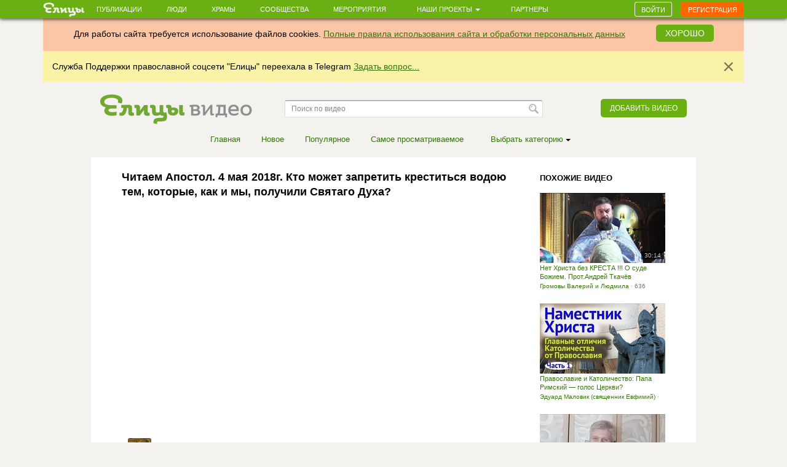

--- FILE ---
content_type: text/html; charset=utf-8
request_url: https://elitsy.ru/videos/149653/
body_size: 40376
content:
<!DOCTYPE html>
<html lang="ru" xmlns:og="http://ogp.me/ns#">
<head>





    <!-- Meta, title, CSS, favicons, etc. -->

    <meta charset="utf-8">
    <meta name="viewport" content="width=device-width, initial-scale=1.0">
    
    
    
    <meta name="author" content="">
    
    
    
    <meta name="keywords" content="православие, православный сайт, социальная сеть, церковь, общение, храм, русское православие, православие сегодня, христианство, святой, друзья, мероприятия, сообщества, церковь святого, церкви Москвы, русская православная церковь, венчание, христианин, история христианства, грех, православные фильмы, православный календарь, монастыри" />

    <meta name="google-site-verification" content="y3ViqTLDOjQU669uX4K42ADWS9hB-muWEHTkPX40I0Y" />
    <meta name="webpush-vapid-key" content="BENT-gJ_TFl0HDqAbpRp3HNH7GNT83k1NXW9iNx67n9xjjYFWGpmXqjbRV5i8BKn-9_v9nh_qM_gUTDd86JpbOY">


    
    
    <link rel="image_src" href="https://s3.elitsy.ru/media/cache/26/00/2600e158a6ec57c8e22c15b869d06d51.jpg" />
<meta property="title" content="Читаем Апостол. 4 мая 2018г . Кто может запретить креститься водою тем, которые, как и мы, получили Святаго Духа?" />
<meta property="description" content="Святой Церковью читается Деяния святых апостолов. Глава 10, ст. 44–48; глава 11, ст. 1–10.
Читаем Апостол. 4 мая. Кто может запретить креститься водою тем" />

<meta property="og:type" content="website" />
<meta property="og:title" content="Читаем Апостол. 4 мая 2018г . Кто может запретить креститься водою тем, которые, как и мы, получили Святаго Духа?" />
<meta property="og:description" content="Святой Церковью читается Деяния святых апостолов. Глава 10, ст. 44–48; глава 11, ст. 1–10.
Читаем Апостол. 4 мая. Кто может запретить креститься водою тем" />
<meta itemprop="og:headline" content="Читаем Апостол. 4 мая 2018г . Кто может запретить креститься водою тем, которые, как и мы, получили Святаго Духа?" />
<meta itemprop="og:description" content="Святой Церковью читается Деяния святых апостолов. Глава 10, ст. 44–48; глава 11, ст. 1–10.
Читаем Апостол. 4 мая. Кто может запретить креститься водою тем" />

<meta property="og:url" content="https://elitsy.ru/videos/149653/" />

<meta property="og:image" content="https://s3.elitsy.ru/media/cache/26/00/2600e158a6ec57c8e22c15b869d06d51.jpg" />





<meta property="twitter:title" content="Читаем Апостол. 4 мая 2018г . Кто может запретить креститься водою тем, которые, как и мы, получили Святаго Духа?" />
<meta property="twitter:description" content="Святой Церковью читается Деяния святых апостолов. Глава 10, ст. 44–48; глава 11, ст. 1–10.
Читаем Апостол. 4 мая. Кто может запретить креститься водою тем" />
<meta property="twitter:image" content="https://s3.elitsy.ru/media/cache/26/00/2600e158a6ec57c8e22c15b869d06d51.jpg" />



    <title>Читаем Апостол. 4 мая 2018г . Кто может запретить креститься водою тем, которые, как и мы, получили Святаго Духа? - Елицы.Видео &mdash; православная социальная сеть «Елицы»</title>

    <link type="text/css" href="https://static.elitsy.ru/static/wp-bundles/elitsy/css/base_html.986a67c84cd21b88529b.css" rel="stylesheet" />
    

<link type="text/css" href="https://static.elitsy.ru/static/wp-bundles/elitsy/css/base.a839cfae539c11984f5d.css" rel="stylesheet" />




    
<script type="text/javascript">(function(w,d,u){w.readyQ=[];w.bindReadyQ=[];function p(x,y){if(x=="ready"){w.bindReadyQ.push(y);}else{w.readyQ.push(x);}};var a={ready:p,bind:p};w.$=w.jQuery=function(f){if(f===d||f===u){return a}else{p(f)}}})(window,document)</script>
<script src="https://static.elitsy.ru/static/assets/js/nprogress.js" type="text/javascript" charset="utf-8"></script>
<script src="https://static.elitsy.ru/static/wp-bundles/assets/settings.ac9d31.js" type="text/javascript" charset="utf-8"></script>



    <link rel="apple-touch-icon-precomposed" sizes="144x144" href="https://static.elitsy.ru/static/assets/ico/apple-touch-icon-144-precomposed.png" />
    <link rel="apple-touch-icon-precomposed" sizes="114x114" href="https://static.elitsy.ru/static/assets/ico/apple-touch-icon-114-precomposed.png" />
    <link rel="apple-touch-icon-precomposed" sizes="72x72" href="https://static.elitsy.ru/static/assets/ico/apple-touch-icon-72-precomposed.png" />
    <link rel="apple-touch-icon-precomposed" href="https://static.elitsy.ru/static/assets/ico/apple-touch-icon-57-precomposed.png" />

    <link rel="shortcut icon" href="https://static.elitsy.ru/static/assets/ico/favicon.png">

</head>

<body class="video-page">


    

<!--LiveInternet counter--><script type="text/javascript"><!--
new Image().src = "//counter.yadro.ru/hit?r"+
escape(document.referrer)+((typeof(screen)=="undefined")?"":
";s"+screen.width+"*"+screen.height+"*"+(screen.colorDepth?
screen.colorDepth:screen.pixelDepth))+";u"+escape(document.URL)+
";"+Math.random();//--></script><!--/LiveInternet-->





    







    <div class="wrap">

        
    

<header class="navbar navbar-small navbar-fixed-top"><div class="container"><div class="brand-small"><a href="https://elitsy.ru/"><img title="" src="https://static.elitsy.ru/static/images/logo-small.png"></a></div><ul class="navtop js-silent"><li><a href="https://elitsy.ru/posts/">Публикации</a></li><li><a href="https://elitsy.ru/users/top/">Люди</a></li><li><a href="https://elitsy.ru/parish/top/">Храмы</a></li><li><a href="https://elitsy.ru/communities/">Сообщества</a></li><li><a href="https://elitsy.ru/events/">Мероприятия</a></li><li><span class='dropdown'><a href="#" data-toggle='dropdown'>
                        Наши проекты
                        <span class='caret'></span></a><div class="dropdown-menu"><div class="arrow"></div><ul><li><a href="https://zapiski.elitsy.ru/">Елицы.Записки</a></li><li><a href="http://www.convent.mrezha.ru/semia">Нравственные основы семьи</a></li><li><a href="https://elitsy.ru/lawyers/">Вопросы юристу</a></li><li><a href="https://dialog.elitsy.ru/">Вопросы батюшке</a></li><li><a href="https://elitsy.ru/voprosy-psychologu/">Вопросы психологу</a></li><li><a href="https://elitsy.ru/holy/">Православные святыни</a></li><li><a href="https://elitsy.ru/prayer/">Молитва по соглашению</a></li><li><a href="https://elitsy.ru/utro/">Доброе утро</a></li><li><a href="https://elitsy.ru/short/">с о.Андреем Ткачевым</a></li><li><a href="https://elitsy.ru/vecher/">Добрый вечер</a></li><li><a href="https://elitsy.ru/watercolor/">Словесная акварель</a></li><li><a href="https://elitsy.ru/pritchi/">Крылатые притчи</a></li><li><a href="https://elitsy.ru/psychologia/">Советы психолога</a></li><li><a href="https://elitsy.ru/sober/">На трезвую голову</a></li><li><a href="https://elitsy.ru/prostranstvia/">ПроСтранствия</a></li><li><a href="https://elitsy.ru/musik/">Духовная музыка</a></li><li><a href="https://elitsy.ru/moleben/">Молебен о благотворителях</a></li><li><a href="https://elitsy.ru/orientatsiya/">Ориентация</a></li><li><a href="https://elitsy.ru/videos/">Видео</a></li></ul></div></span></li><li><a href="https://elitsy.ru/partners/" target="_blank">Партнеры</a></li></ul><div id="my-popovers" class="popover-message"></div><div class="btn-top"><a class="btn btn-primary js-login-required" data-title="" href="/videos/149653/">Войти</a><a class="btn btn-success js-login-required" data-state="accessing" data-title="" href="/videos/149653/">Регистрация</a></div></div></header><div class="top-banner" id="super-mega-msg"><div class="container"><div id="c_alert" class="alert fade in" style="background: #fac6a6;text-align:center"><div class="alert-inner" style="display:inline-block">
                    Для работы сайта требуется использование файлов cookies.
                    <a href="https://elitsy.ru/agreements/">Полные правила использования сайта и обработки персональных данных</a></div><a id="id_cookie_alert" class="btn btn-primary" style="margin-top: -5px;margin-left: 15px;" href="#">Хорошо</a></div><div class="alert fade in"><button data-message-id="334" class="close" type="button">&times;</button><div class="alert-inner"><p>Служба Поддержки православной соцсети "Елицы" переехала в Telegram <a href="https://t.me/elitsibot" target="_blank">Задать вопрос...</a></p></div></div></div></div>

    


<div class="header">
    <div class="container">
        <div class="brand">
            
            
                <a href="https://elitsy.ru/videos/"><img title="Елицы видео" src="https://static.elitsy.ru/static/images/logo-video.png"></a>
            
        </div>

        
            
        

        

        
            <form role="form" action="https://elitsy.ru/videos/search/" class="form-inline search" type="GET">
                <input id="id_query" name="query" type="text" placeholder="Поиск по видео" class="form-control" />
                <input type="submit" value="Найти" class="submit" />
            </form>

            <a class="pull-right btn btn-primary js-open-box js-login-required " data-cb-after-show="videoAddUrl" data-url="https://elitsy.ru/videos/add/video/url/" href="#">Добавить видео</a>
        
    </div>
</div>


        <!-- chats -->
        <div class="chat" id='chats'></div>
        <!-- end chats -->

        
            
            <div class="content">
                <div class="container">
                    
    
    
    <div class="video-menu">
      <ul class="video-menu-nav">
        
            
                
                <li><a href="/videos/">Главная</a></li>
            
        
            
                
                <li><a href="/videos/latest/">Новое</a></li>
            
        
            
                
                <li><a href="/videos/popular/">Популярное</a></li>
            
        
            
                
                <li><a href="/videos/viewed/">Cамое просматриваемое</a></li>
            
        
        
        <li><span class="dropdown"><a data-toggle="dropdown" href="#">Выбрать категорию&nbsp;<span class="caret"></span></a>
          <div class="dropdown-menu">
            <div class="arrow"></div>
            <ul>
              
                <li><a href="/videos/cat/1/">Фильмы и анимация</a></li>
              
                <li><a href="/videos/cat/2/">Люди и блоги</a></li>
              
                <li><a href="/videos/cat/3/">Общество</a></li>
              
                <li><a href="/videos/cat/4/">Новости и политика</a></li>
              
                <li><a href="/videos/cat/5/">Хобби и стиль</a></li>
              
                <li><a href="/videos/cat/6/">Образование</a></li>
              
                <li><a href="/videos/cat/7/">Развлечения</a></li>
              
                <li><a href="/videos/cat/8/">Наука и техника</a></li>
              
                <li><a href="/videos/cat/9/">Путешествия</a></li>
              
                <li><a href="/videos/cat/10/">Музыка</a></li>
              
                <li><a href="/videos/cat/11/">Разное</a></li>
              
                <li><a href="/videos/cat/12/">Животные</a></li>
              
                <li><a href="/videos/cat/13/">Спорт</a></li>
              
                <li><a href="/videos/cat/14/">Юмор</a></li>
              
                <li><a href="/videos/cat/15/">Компьютерные игры</a></li>
              
                <li><a href="/videos/cat/16/">Транспорт</a></li>
              
                <li><a href="/videos/cat/17/">Документальное кино</a></li>
              
                <li><a href="/videos/cat/18/">Драмы</a></li>
              
                <li><a href="/videos/cat/19/">Мультфильмы</a></li>
              
                <li><a href="/videos/cat/20/">Приключения и боевики</a></li>
              
                <li><a href="/videos/cat/21/">Для всей семьи</a></li>
              
                <li><a href="/videos/cat/22/">Для подростков</a></li>
              
                <li><a href="/videos/cat/23/">Природа</a></li>
              
                <li><a href="/videos/cat/24/">Криминал</a></li>
              
                <li><a href="/videos/cat/25/">Романтика</a></li>
              
                <li><a href="/videos/cat/26/">Классика</a></li>
              
                <li><a href="/videos/cat/27/">World Cinema (Мировое кино)</a></li>
              
                <li><a href="/videos/cat/28/">Научная фантастика</a></li>
              
                <li><a href="/videos/cat/29/">Реалити- и игровые шоу</a></li>
              
                <li><a href="/videos/cat/30/">Обучение и образование</a></li>
              
                <li><a href="/videos/cat/31/">Кинозал</a></li>
              
                <li><a href="/videos/cat/32/">Шоу</a></li>
              
                <li><a href="/videos/cat/33/">Видеоигры</a></li>
              
            </ul>
          </div>
          </span></li>
      </ul>
    </div>

    
    <div class="video-content clearfix">
      <div class="video-left-col">
        



<div class="video-title">
  <h1>Читаем Апостол. 4 мая 2018г. Кто может запретить креститься водою тем, которые, как и мы, получили Святаго Духа?</h1>
</div>
<div class="video-main-block js-social-block">
  <div class="video-main">
    <a href="#" class="video-main-img"><div class="post-iframe-overall"><div class="post-iframe-over"><iframe src="//www.youtube.com/embed/D74l0YJk32g?rel=0&showinfo=0&autoplay=1" width="640" height="359" class="post-video-from-url-on-post post-video-youtube" frameborder="0" allowfullscreen webkitallowfullscreen mozallowfullscreen></iframe></div></div></a>
  </div>
  
  <div class="replies video-replies">
    



<ul class="video-icon pull-right">

    <li><span class="video-views"><b>978</b> просмотров</span></li>

      
    

        <li class="like-li">
            
            <a href="/like/176/149653/?count=0"
                class="js-ym-goal-like like_it js-login-required ">
                <i class="sprite-icon like"></i></a>
            <a class="count_likes js-open-box" href="#"
                data-url="/like-modal/176/149653/"
                data-popup-url="/like-tooltip/176/149653/"
                >0</a>
        </li>

        
            
            <li class="share-recommend js-share-recommend"
                data-target="#yaShare-149653">
                    <a href="#"
                        class="sprite-icon recommend js-locate js-tooltip"
                        title="Поделиться">
                    </a>
                
            </li>
            <li>
            
            </li>
</ul>


<div class="avatar">
    
<div class="user-popup js-user-popup toolbar-user"
    
        data-url="https://elitsy.ru/profile/user-popup/85387/"
        data-type="user"
        data-target-object="img"
    ><a href="/videos/user/85387/" class="avatar-img"><i><img class="img-avatar" src="https://s3.elitsy.ru/media/cache/47/40/4740b8e771c17c6c3ff7c8cf9f2fcbdc.jpg"></i></a><div class="avatar-name-wrap"><div class="rank"></div><div class="rank-null clearfix"><a href="/videos/user/85387/">Громовы Валерий и Людмила</a></div></div></div>
</div>



  </div>
  
  <div class="hide js-social-toggle">
      


<div class="social  js-item-social clearfix">
    
    <div class="pull-left"></div>
    <div class="pull-right">
    
        
            
            
        
        
        

<div id="yaShare-149653" class="sharing-init pull-right"
    data-yashareL10n="ru"
    data-yashareQuickServices="vkontakte,odnoklassniki,viber,whatsapp,skype,telegram"
    
        data-yashareTitle="Читаем Апостол. 4 мая 2018г . Кто может запретить креститься водою тем, которые, как и мы, получили "
    
    
        data-yashareDescription='Святой Церковью читается Деяния святых апостолов. Глава 10, ст. 44–48; глава 11, ст. 1–10.
Читаем А'
    
    
        
            data-yashareLink="https://elitsy.ru/videos/149653/?utm_medium=0&utm_campaign=Repost&utm_content=https%3A%2F%2Felitsy.ru%2Fvideos%2F149653%2F"
        
        data-yashareType="link"
    
    
        data-yashareImage="https://s3.elitsy.ru/media/cache/26/00/2600e158a6ec57c8e22c15b869d06d51.jpg"
    
    >
</div>

    
    </div>
    
</div>


  </div>
  <div class="video-description">
      <div class="short-text">
          <p>Святой Церковью читается Деяния святых апостолов. Глава 10, ст. 44–48; глава 11, ст. 1–10.<br/>Читаем Апостол. 4 мая. Кто может запретить креститься водою тем, которые, как и мы, получили Святаго Духа?</p>
      </div>
      
  </div>
  
  <div class="video-category">Категория: <a href="/videos/cat/2/">Люди и блоги</a></div>
  <div class="js-section-posts">
     <div class="comment-anons list-posts-comment comment-new"><div id="comments-list-anchor"></div><div class="comments-list-container js-comments" data-check-url="/comments/176/149653/check-new/0/"></div></div><div class="form-block clearfix"><form id="comment-form" data-dissubmit="true"
            class="js-comment-form comment-form js-t-ajax-form-old js-vs-smile-picker"
            data-smile-target=".js-comment-smile-target" data-reverse-enter="true"
            data-type="comment" role="form" action="/comments/post/?skipm=1" method="post"><div class="js-ajax-update"><input type='hidden' name='csrfmiddlewaretoken' value='4J3CLIhwmCX3nCM7ORm4dIoqpMnWZak3VGMcHj9qreEwdeH4NLbisPAsw53t1JnD' /><input id="id_att_ids" name="att_ids" type="hidden" /><input id="id_att_ids_del" name="att_ids_del" type="hidden" /></div><div class="alert replay-for js-replay-for none js-emoji"><button type="button" data-dismiss="alert" aria-hidden="true" class="close js-comment-replay-cancel">×</button><span>в ответ на </span><a class="comment-id" href="#">комментарий</a></div><div class="js-ajax-update error-list"></div><div class="form-group" data-target="id_message"><div class="pull-right"><span class="js-comment-smile-target"></span></div></div><div class="js-ajax-update"><div class="form-group"><input id="id_object_pk" name="object_pk" type="hidden" value="149653" /><input id="id_content_type" name="content_type" type="hidden" value="176" /><input id="id_replay_for" name="replay_for" type="hidden" /><textarea class="form-control js-autosize" cols="40" id="id_message" name="message" placeholder="Ваш комментарий" rows="2" tabindex="1"></textarea></div></div><div class="js-reg-form"><div class="recording-unit js-ajax-update"><p>Комментарий появится на сайте после подтверждения вашей электронной почты.</p><div class="block-rec  clearfix"><div class="b-rec-1"><input class="form-control" id="id_reg-first_name" maxlength="32" name="reg-first_name" placeholder="Ваше имя" tabindex="2" type="text" /></div><div class="b-rec-2"><input class="form-control" id="id_reg-email" maxlength="75" name="reg-email" placeholder="Введите ваш e-mail" tabindex="3" type="email" required /></div><div class="b-rec-3"><input class="form-control" id="id_reg-password" name="reg-password" placeholder="Придумайте пароль" tabindex="4" type="password" required /></div></div><p><input id="id_reg-agreements_ok" name="reg-agreements_ok" tabindex="5" type="checkbox" /> С <a href="/agreements/" target="_blank" tabindex="6">правилами</a> ознакомлен
                        
                    </p><p><input id="id_reg-privacy_policy_ok" name="reg-privacy_policy_ok" tabindex="6" type="checkbox" required /> Согласие на передачу &nbsp;<a href="https://static.elitsy.ru/static/elitsy_ru_privacy_policy.doc" target="_blank" tabindex="7">персональных данных</a></p><div class="block-captcha  clearfix"><div class=" pull-left text-captcha">Защита от спама: </div><div class=" pull-right enter-captcha"><script src="https://www.google.com/recaptcha/api.js?hl=ru"></script><div class="g-recaptcha" data-sitekey="6LcszyEUAAAAAF8oBGtt6bbtjzTOaeXYqBhAw7eO" data-required="True" data-id="id_reg-captcha" data-tabindex="8" ></div><noscript><div style="width: 302px; height: 352px;"><div style="width: 302px; height: 352px; position: relative;"><div style="width: 302px; height: 352px; position: absolute;"><iframe src="https://www.google.com/recaptcha/api/fallback?k=6LcszyEUAAAAAF8oBGtt6bbtjzTOaeXYqBhAw7eO"
                frameborder="0" scrolling="no"
                style="width: 302px; height:352px; border-style: none;"></iframe></div><div style="width: 250px; height: 80px; position: absolute; border-style: none;
                  bottom: 21px; left: 25px; margin: 0px; padding: 0px; right: 25px;"><textarea id="g-recaptcha-response" name="g-recaptcha-response"
                  class="recaptcha_challenge_field"
                  style="width: 250px; height: 80px; border: 1px solid #c1c1c1;
                         margin: 0px; padding: 0px; resize: none;" value=""></textarea><input type="hidden" name="recaptcha_response_field" value="manual_challenge" /></div></div></div></noscript></div></div></div></div><div class="list-file clearfix"><ul class="attachmets-list"></ul></div><div class="pull-right"><input type="submit" data-yandex-metrika-ctid="176" tabindex="8" name="post" value='Отправить' class="btn btn-primary btn-lg" /></div></form></div>
    
  </div>
  
</div>

        
          
<div class="recomend-block friends-list clearfix infscr-item">
    <h3>Интересные личности</h3>
    <ul>
    
        <li><div class="user-popup js-user-popup"
        data-type="user" 
        data-url="https://elitsy.ru/profile/user-popup/45906/"><a href="/profile/45906/"
        class="fr-img user-popup js-user-popup"
        data-url="https://elitsy.ru/profile/user-popup/45906/"
        data-type="user"><img src="https://s3.elitsy.ru/media/cache/d4/54/d454f29071f1e8453f89967b87ab9b57.jpg"></a></div><div class="rank">
        Священник
    </div><div class="fr-name user-popup js-user-popup"
        data-type="user" 
        data-url="https://elitsy.ru/profile/user-popup/45906/"><a href="/profile/45906/"
            class="user-popup js-user-popup"
            data-type="user" 
            data-url="https://elitsy.ru/profile/user-popup/45906/">
        Игорь 
    </a></div></li>

    
        <li><div class="user-popup js-user-popup"
        data-type="user" 
        data-url="https://elitsy.ru/profile/user-popup/25104/"><a href="/profile/25104/"
        class="fr-img user-popup js-user-popup"
        data-url="https://elitsy.ru/profile/user-popup/25104/"
        data-type="user"><img src="https://s3.elitsy.ru/media/cache/0f/bf/0fbf291221526c82d271714f09296503.jpg"></a></div><div class="fr-name user-popup js-user-popup"
        data-type="user" 
        data-url="https://elitsy.ru/profile/user-popup/25104/"><a href="/profile/25104/"
            class="user-popup js-user-popup"
            data-type="user" 
            data-url="https://elitsy.ru/profile/user-popup/25104/">
        Сергей 
    </a></div></li>

    
        <li><div class="user-popup js-user-popup"
        data-type="user" 
        data-url="https://elitsy.ru/profile/user-popup/113893/"><a href="/profile/113893/"
        class="fr-img user-popup js-user-popup"
        data-url="https://elitsy.ru/profile/user-popup/113893/"
        data-type="user"><img src="https://s3.elitsy.ru/media/cache/d5/26/d526814f9eaae3204ee4469a313a9af1.jpg"></a></div><div class="rank">
        Митрофорный протоиерей
    </div><div class="fr-name user-popup js-user-popup"
        data-type="user" 
        data-url="https://elitsy.ru/profile/user-popup/113893/"><a href="/profile/113893/"
            class="user-popup js-user-popup"
            data-type="user" 
            data-url="https://elitsy.ru/profile/user-popup/113893/">
        Всеволод
    </a></div></li>

    
        <li><div class="user-popup js-user-popup"
        data-type="user" 
        data-url="https://elitsy.ru/profile/user-popup/14811/"><a href="/profile/14811/"
        class="fr-img user-popup js-user-popup"
        data-url="https://elitsy.ru/profile/user-popup/14811/"
        data-type="user"><img src="https://s3.elitsy.ru/media/cache/8c/d3/8cd3c57387ef5669aadb78a34d54ec68.jpg"></a></div><div class="rank">
        Священник
    </div><div class="fr-name user-popup js-user-popup"
        data-type="user" 
        data-url="https://elitsy.ru/profile/user-popup/14811/"><a href="/profile/14811/"
            class="user-popup js-user-popup"
            data-type="user" 
            data-url="https://elitsy.ru/profile/user-popup/14811/">
        Александр
    </a></div></li>

    
    </ul>
</div>

        
      </div>
      <div class="video-right-col">
        <div class="video-title">
        <h3>Похожие видео</h3>
      </div>
        <div class="video-list  video-list-small clearfix">
          <ul class="video-list-ul">
            
                


  <li class="video-list-item item infscr-item">
    
    <a class="video-list-item-img " href="/videos/146876/">
    <div class="video-time">30:14</div>
        
        <img src="https://s3.elitsy.ru/media/cache/b2/a5/b2a5dec8eafa48496414c0b29850344c.jpg">
        
    </a>
    <h4><a href="/videos/146876/">Нет Христа без КРЕСТА !!! О суде Божием. Прот.Андрей Ткачёв (01.04.2017г.)</a></h4>
    <div class="date">
    
        <div class="user-popup js-user-popup" data-type="user" data-url="/profile/user-popup/85387/">
            <a href="/videos/user/85387/">Громовы Валерий и Людмила</a> · 636 просмотров
        </div>
    
    </div>
  </li>

            
                


  <li class="video-list-item item infscr-item">
    
    <a class="video-list-item-img " href="/videos/179898/">
    <div class="video-time"></div>
        
        <img src="https://s3.elitsy.ru/media/cache/4f/1c/4f1cf36c355f082a89a97606af9d1c1f.jpg">
        
    </a>
    <h4><a href="/videos/179898/">Православие и Католичество: Папа Римский — голос Церкви?</a></h4>
    <div class="date">
    
        <div class="user-popup js-user-popup" data-type="user" data-url="/profile/user-popup/72904/">
            <a href="/videos/user/72904/">Эдуард Маловик (священник Евфимий)</a> · 718 просмотров
        </div>
    
    </div>
  </li>

            
                


  <li class="video-list-item item infscr-item">
    
    <a class="video-list-item-img " href="/videos/200109/">
    <div class="video-time"></div>
        
        <img src="https://s3.elitsy.ru/media/cache/e4/1d/e41d2f76bff9a696fa3b2b3f02a8e4f1.jpg">
        
    </a>
    <h4><a href="/videos/200109/">Изменения в Конституцию РФ. Предложения Олега Щербанюка. Вопросы по книге Иова</a></h4>
    <div class="date">
    
        <div class="user-popup js-user-popup" data-type="user" data-url="/profile/user-popup/108125/">
            <a href="/videos/user/108125/">Иерей И</a> · 851 просмотр
        </div>
    
    </div>
  </li>

            
                


  <li class="video-list-item item infscr-item">
    
    <a class="video-list-item-img " href="/videos/115251/">
    <div class="video-time">08:43</div>
        
        <img src="https://s3.elitsy.ru/media/cache/01/35/013522659b72c190085cc68179482e4a.jpg">
        
    </a>
    <h4><a href="/videos/115251/">Церковный календарь. 30 июня 2017г</a></h4>
    <div class="date">
    
        <div class="user-popup js-user-popup" data-type="user" data-url="/profile/user-popup/162748/">
            <a href="/videos/user/162748/">Аккаунт удалён</a> · 1055 просмотров
        </div>
    
    </div>
  </li>

            
          </ul>
        </div>
      </div>
    </div>

                </div>
            </div>
        
        
            <div class="push"></div>
        
    </div>

    
    <footer>
        <a href="#top" class="to-top"></a>
        <div class="container">
            <div class="footer-inner">
                


<div class="copy footer-menu"><i class="sprite-icon"></i>&copy; 2013-2026 Елицы. Все права защищены<br /><a href="https://elitsy.ru/agreements/">Правила</a><span class="divide">|</span><a href="https://elitsy.ru/about/">О&nbsp;нас</a><span class="divide">|</span><a href="https://elitsy.ru/partners/">Партнеры</a><span class="divide">|</span><a href="https://elitsy.ru/feedback/">Служба&nbsp;поддержки</a><span class="divide">|</span><a href="https://elitsy.ru/dev/">Разработчикам</a><span class="divide">|</span><a href="?setmode=mobile">Мобильная&nbsp;версия</a></div>

            </div>
        </div>
    </footer>








    <div class="flash-messages" id="flash-messages-caller" data-refresh='https://elitsy.ru/inform-messages/get-messages/'>
        
    

    </div>


<script id="banner-poproshaika" type="text/html">
    <div class="elbox-b__title">Уважаемые пользователи!</div>
<div class="elbox-b__anons">
    <p>Мы готовим масштабное обновление Елиц, но завершить эту работу мы сможем только с Вашей помощью! </p>
    <p>Вместе мы сделаем Елицы лучше!</p>
</div>
<div class="elbox-b__bg"><img src="https://static.elitsy.ru/static/b/elbox/1__bg.png" width="960" height="711"></div>
<div class="elbox-b__wrap-btn"><a href="https://elitsy.ru/sos/post/" class="elbox-b__btn"><i></i>Внести свою лепту</a></div>

</script>


    
<script src="//code.jquery.com/jquery-1.12.4.min.js" type="text/javascript" charset="utf-8"></script>
<script src="https://static.elitsy.ru/static/dist/fine-uploader/fine-uploader.min.js" type="text/javascript" charset="utf-8"></script>
<script type="text/javascript">(function($,d){$.each(readyQ,function(i,f){$(f)});$.each(bindReadyQ,function(i,f){$(d).bind("ready",f)})})(jQuery,document)</script>
<!-- HTML5 shim and Respond.js IE8 support of HTML5 elements and media queries -->
<!--[if lt IE 9]>
  <script src="https://static.elitsy.ru/static/assets/js/html5shiv.js"></script>
  <script src="https://static.elitsy.ru/static/assets/js/respond.min.js"></script>
  
<![endif]-->






<script type="text/javascript">
    var URLS = {
        'smiles': 'https://static.elitsy.ru/static/wp-bundles/assets/smiles.a9b160.js',
        'user_avatar': 'https://elitsy.ru/profile/avatar/111/',
        'chats_chat': 'https://elitsy.ru/chats/chat/111/',
        
        'select_choices_temples': 'https://elitsy.ru/parish/select/',
        
        'notices': 'https://elitsy.ru/notices/check/',
        'ajaxUpload': 'https://elitsy.ru/files/ajax-upload' + "?att=1"
    };
</script>

<script type="text/javascript" src="https://static.elitsy.ru/static/wp-bundles/elitsy/js/commons.js"></script>
<script type="text/javascript" src="https://static.elitsy.ru/static/wp-bundles/elitsy/js/base-commons.js"></script>

    <script type="text/javascript" src="https://static.elitsy.ru/static/wp-bundles/elitsy/js/base.js"></script>




<script type="text/javascript" defer>
$(function(){

    function extendSite() {
        SITE.up({
            isAnonymous: true,
            
            isMobile: false,
            getAuthModal: '<a href="https://elitsy.ru/login/" data-cb="loginBox"></a>',
            getMembershipNeededModal: '<a href="https://elitsy.ru/membership_needed_modal/"></a>',
            modalConfirm: {
                tpl: '\u003Cdiv id\u003D\u0022modal\u002Dconfirm\u0022\u003E\u000A    \u003Cdiv class\u003D\u0022modal\u002Dheader\u0022\u003E\u000A        \u003Ch2 class\u003D\u0022modal\u002Dtitle confirm\u002Dtitle\u0022\u003E\u003C/h2\u003E\u000A    \u003C/div\u003E\u000A    \u003Cdiv class\u003D\u0022modal\u002Dbody confirm\u002Dtext\u0022\u003E\u003C/div\u003E\u000A    \u003Cdiv class\u003D\u0022modal\u002Dpanel confirm\u002Dpanel\u0022\u003E\u000A        \u003Ca href\u003D\u0022#\u0022 class\u003D\u0022confirm\u002Dno btn btn\u002Ddefault\u0022\u003E\u003C/a\u003E\u000A        \u003Ca href\u003D\u0022#\u0022 class\u003D\u0022confirm\u002Dyes btn btn\u002Dprimary\u0022\u003E\u003C/a\u003E\u000A    \u003C/div\u003E\u000A\u003C/div\u003E',
                title: 'Подтверждение действия',
                text: 'Вы уверены?',
                yes: 'Да',
                no: 'Нет'
            },
            hideFromAnonym: {
                status: false,
                timeout: 3000,
                superTop: false,
                shower: window.supertop_activator['super_head']
            },
            sharingReminder: {'remind_on_anonymous': 10, 'show_after': 60000, 'remind_on': 365},
            soratnikPopupTemplate: [
                '<div class="medal-popup popup">',
                    '<div class="arrow"></div>',
                    '<div class="medal-popup-block-inner">Статус «Сподвижник»</br>',
                '</div>'
            ].join(''),
            voinstvoPopupTemplate: [
                '<div class="medal-popup popup">',
                    '<div class="arrow"></div>',
                    '<div class="medal-popup-block-inner">Состоит в сообществе</br><a href="https://elitsy.ru/communities/99768/detail/">Православное интернет-воинство</a></div>',
                '</div>'
            ].join(''),
            showPrayer: false,
            playSoundNotification: false
        });
        SITE.isFull = !SITE.isMobile;
        
        initSharingReminder();
    }

    if (!window.SITE) {
        $(document).on('el.fire', extendSite)
    } else {
        extendSite();
    }

    $('#id_cookie_alert').on('click', function  () {
        $('.with_cookie_alert').removeClass('with_cookie_alert');
        $("#c_alert").remove();
        $.cookie('agree_with_cookies', '1', {'path': '/'});
    });

});
</script>
<script src="https://yastatic.net/es5-shims/0.0.2/es5-shims.min.js"></script>
<script src="https://yastatic.net/share2/share.js"></script>








    

<script>
  (function(i,s,o,g,r,a,m){i['GoogleAnalyticsObject']=r;i[r]=i[r]||function(){
  (i[r].q=i[r].q||[]).push(arguments)},i[r].l=1*new Date();a=s.createElement(o),
  m=s.getElementsByTagName(o)[0];a.async=1;a.src=g;m.parentNode.insertBefore(a,m)
  })(window,document,'script','//www.google-analytics.com/analytics.js','ga');
  ga('create', 'UA-46832885-1', 'elitsy.ru');
  ga('send', 'pageview');
</script>






<!-- Yandex.Metrika counter -->
<script type="text/javascript">
    
    (function (d, w, c) {
        (w[c] = w[c] || []).push(function() {
            try {
                var yaCounter23541205 = new Ya.Metrika({
                    id:23541205,
                    clickmap:true,
                    trackLinks:true,
                    accurateTrackBounce:true,
                    webvisor:true
                });

                // apply collected sequence
                var goals = SITE.yagoals.goals;
                SITE.yagoals = yaCounter23541205;
                $.each(goals, function(i, item) {
                    SITE.yagoals.reachGoal(item);
                });
            } catch(e) {};
        });

        var n = d.getElementsByTagName("script")[0],
            s = d.createElement("script"),
            f = function () { n.parentNode.insertBefore(s, n); };
        s.type = "text/javascript";
        s.async = true;
        s.src = "//mc.yandex.ru/metrika/watch.js";

        if (w.opera == "[object Opera]") {
            d.addEventListener("DOMContentLoaded", f, false);
        } else { f(); }
    })(document, window, "yandex_metrika_callbacks");
    
    $(window).on('load', function() {


        $('body').on('click', 'form.js-form-short input[type="submit"], form.js-form-full input[type="submit"], form.form-post input[type="submit"]',
            function(e) {
            var postfix = $(this).data("yandex-metrika-postfix") || '';
            SITE.yagoals.reachGoal('YM_SEND_POST_BUTTON'+ postfix);
        });
        $('body').on('click', '.js-ym-goal-share', function(e) {
            SITE.yagoals.reachGoal('YM_CLICK_SHARE_ELITSY');
        });
        $('body').on('click', '.js-ym-goal-like', function(e) {
            SITE.yagoals.reachGoal('YM_CLICK_LIKE_ICON');
        });
        $('body').on('submit', '.js-comment-form, #comment-form', function(e) {
            SITE.yagoals.reachGoal('YM_SEND_COMMENT_BUTTON');
        });
        $('body').on('click', '.ya-share2__link, div.social a.social-sprite', function(e) {
            SITE.yagoals.reachGoal('YM_CLICK_SHARE_SOCIAL');
        });
        $('body').on('yaCounter', '#chat-window', function(e) {
            SITE.yagoals.reachGoal('YM_SEND_CHAT_MESSAGE');
        });
        $('body').on('click', '.right-col .ym-goal-calendar', function(e) {
            SITE.yagoals.reachGoal('GOTOCALENDAR');
        });
        // Social auth
        $('body').on('click', '.js-soc-auth > a', function(e) {
            SITE.yagoals.reachGoal('REG_Socset');
        });
        $('body').on('click', '#accessing-reg-modal .submit,#enter-accessing-registration .submit', function(e) {
            SITE.yagoals.reachGoal('REG_btn');
        });
    });
</script>
<noscript><div><img src="https://mc.yandex.ru/watch/23541205" style="position:absolute; left:-9999px;" alt="" /></div></noscript>
<!-- /Yandex.Metrika counter -->





<script src="https://cdn.ravenjs.com/3.16.1/raven.min.js" crossorigin="anonymous"></script><script>try{Raven.config('https://edf5447a9ec243dca64b4ec14a330fac@sentry.elitsy.ru/3').install()}catch(e){console.log(e)}</script>
</body>
</html>


--- FILE ---
content_type: text/html; charset=utf-8
request_url: https://www.google.com/recaptcha/api2/anchor?ar=1&k=6LcszyEUAAAAAF8oBGtt6bbtjzTOaeXYqBhAw7eO&co=aHR0cHM6Ly9lbGl0c3kucnU6NDQz&hl=ru&v=PoyoqOPhxBO7pBk68S4YbpHZ&size=normal&anchor-ms=20000&execute-ms=30000&cb=h63e6wdnjo95
body_size: 49572
content:
<!DOCTYPE HTML><html dir="ltr" lang="ru"><head><meta http-equiv="Content-Type" content="text/html; charset=UTF-8">
<meta http-equiv="X-UA-Compatible" content="IE=edge">
<title>reCAPTCHA</title>
<style type="text/css">
/* cyrillic-ext */
@font-face {
  font-family: 'Roboto';
  font-style: normal;
  font-weight: 400;
  font-stretch: 100%;
  src: url(//fonts.gstatic.com/s/roboto/v48/KFO7CnqEu92Fr1ME7kSn66aGLdTylUAMa3GUBHMdazTgWw.woff2) format('woff2');
  unicode-range: U+0460-052F, U+1C80-1C8A, U+20B4, U+2DE0-2DFF, U+A640-A69F, U+FE2E-FE2F;
}
/* cyrillic */
@font-face {
  font-family: 'Roboto';
  font-style: normal;
  font-weight: 400;
  font-stretch: 100%;
  src: url(//fonts.gstatic.com/s/roboto/v48/KFO7CnqEu92Fr1ME7kSn66aGLdTylUAMa3iUBHMdazTgWw.woff2) format('woff2');
  unicode-range: U+0301, U+0400-045F, U+0490-0491, U+04B0-04B1, U+2116;
}
/* greek-ext */
@font-face {
  font-family: 'Roboto';
  font-style: normal;
  font-weight: 400;
  font-stretch: 100%;
  src: url(//fonts.gstatic.com/s/roboto/v48/KFO7CnqEu92Fr1ME7kSn66aGLdTylUAMa3CUBHMdazTgWw.woff2) format('woff2');
  unicode-range: U+1F00-1FFF;
}
/* greek */
@font-face {
  font-family: 'Roboto';
  font-style: normal;
  font-weight: 400;
  font-stretch: 100%;
  src: url(//fonts.gstatic.com/s/roboto/v48/KFO7CnqEu92Fr1ME7kSn66aGLdTylUAMa3-UBHMdazTgWw.woff2) format('woff2');
  unicode-range: U+0370-0377, U+037A-037F, U+0384-038A, U+038C, U+038E-03A1, U+03A3-03FF;
}
/* math */
@font-face {
  font-family: 'Roboto';
  font-style: normal;
  font-weight: 400;
  font-stretch: 100%;
  src: url(//fonts.gstatic.com/s/roboto/v48/KFO7CnqEu92Fr1ME7kSn66aGLdTylUAMawCUBHMdazTgWw.woff2) format('woff2');
  unicode-range: U+0302-0303, U+0305, U+0307-0308, U+0310, U+0312, U+0315, U+031A, U+0326-0327, U+032C, U+032F-0330, U+0332-0333, U+0338, U+033A, U+0346, U+034D, U+0391-03A1, U+03A3-03A9, U+03B1-03C9, U+03D1, U+03D5-03D6, U+03F0-03F1, U+03F4-03F5, U+2016-2017, U+2034-2038, U+203C, U+2040, U+2043, U+2047, U+2050, U+2057, U+205F, U+2070-2071, U+2074-208E, U+2090-209C, U+20D0-20DC, U+20E1, U+20E5-20EF, U+2100-2112, U+2114-2115, U+2117-2121, U+2123-214F, U+2190, U+2192, U+2194-21AE, U+21B0-21E5, U+21F1-21F2, U+21F4-2211, U+2213-2214, U+2216-22FF, U+2308-230B, U+2310, U+2319, U+231C-2321, U+2336-237A, U+237C, U+2395, U+239B-23B7, U+23D0, U+23DC-23E1, U+2474-2475, U+25AF, U+25B3, U+25B7, U+25BD, U+25C1, U+25CA, U+25CC, U+25FB, U+266D-266F, U+27C0-27FF, U+2900-2AFF, U+2B0E-2B11, U+2B30-2B4C, U+2BFE, U+3030, U+FF5B, U+FF5D, U+1D400-1D7FF, U+1EE00-1EEFF;
}
/* symbols */
@font-face {
  font-family: 'Roboto';
  font-style: normal;
  font-weight: 400;
  font-stretch: 100%;
  src: url(//fonts.gstatic.com/s/roboto/v48/KFO7CnqEu92Fr1ME7kSn66aGLdTylUAMaxKUBHMdazTgWw.woff2) format('woff2');
  unicode-range: U+0001-000C, U+000E-001F, U+007F-009F, U+20DD-20E0, U+20E2-20E4, U+2150-218F, U+2190, U+2192, U+2194-2199, U+21AF, U+21E6-21F0, U+21F3, U+2218-2219, U+2299, U+22C4-22C6, U+2300-243F, U+2440-244A, U+2460-24FF, U+25A0-27BF, U+2800-28FF, U+2921-2922, U+2981, U+29BF, U+29EB, U+2B00-2BFF, U+4DC0-4DFF, U+FFF9-FFFB, U+10140-1018E, U+10190-1019C, U+101A0, U+101D0-101FD, U+102E0-102FB, U+10E60-10E7E, U+1D2C0-1D2D3, U+1D2E0-1D37F, U+1F000-1F0FF, U+1F100-1F1AD, U+1F1E6-1F1FF, U+1F30D-1F30F, U+1F315, U+1F31C, U+1F31E, U+1F320-1F32C, U+1F336, U+1F378, U+1F37D, U+1F382, U+1F393-1F39F, U+1F3A7-1F3A8, U+1F3AC-1F3AF, U+1F3C2, U+1F3C4-1F3C6, U+1F3CA-1F3CE, U+1F3D4-1F3E0, U+1F3ED, U+1F3F1-1F3F3, U+1F3F5-1F3F7, U+1F408, U+1F415, U+1F41F, U+1F426, U+1F43F, U+1F441-1F442, U+1F444, U+1F446-1F449, U+1F44C-1F44E, U+1F453, U+1F46A, U+1F47D, U+1F4A3, U+1F4B0, U+1F4B3, U+1F4B9, U+1F4BB, U+1F4BF, U+1F4C8-1F4CB, U+1F4D6, U+1F4DA, U+1F4DF, U+1F4E3-1F4E6, U+1F4EA-1F4ED, U+1F4F7, U+1F4F9-1F4FB, U+1F4FD-1F4FE, U+1F503, U+1F507-1F50B, U+1F50D, U+1F512-1F513, U+1F53E-1F54A, U+1F54F-1F5FA, U+1F610, U+1F650-1F67F, U+1F687, U+1F68D, U+1F691, U+1F694, U+1F698, U+1F6AD, U+1F6B2, U+1F6B9-1F6BA, U+1F6BC, U+1F6C6-1F6CF, U+1F6D3-1F6D7, U+1F6E0-1F6EA, U+1F6F0-1F6F3, U+1F6F7-1F6FC, U+1F700-1F7FF, U+1F800-1F80B, U+1F810-1F847, U+1F850-1F859, U+1F860-1F887, U+1F890-1F8AD, U+1F8B0-1F8BB, U+1F8C0-1F8C1, U+1F900-1F90B, U+1F93B, U+1F946, U+1F984, U+1F996, U+1F9E9, U+1FA00-1FA6F, U+1FA70-1FA7C, U+1FA80-1FA89, U+1FA8F-1FAC6, U+1FACE-1FADC, U+1FADF-1FAE9, U+1FAF0-1FAF8, U+1FB00-1FBFF;
}
/* vietnamese */
@font-face {
  font-family: 'Roboto';
  font-style: normal;
  font-weight: 400;
  font-stretch: 100%;
  src: url(//fonts.gstatic.com/s/roboto/v48/KFO7CnqEu92Fr1ME7kSn66aGLdTylUAMa3OUBHMdazTgWw.woff2) format('woff2');
  unicode-range: U+0102-0103, U+0110-0111, U+0128-0129, U+0168-0169, U+01A0-01A1, U+01AF-01B0, U+0300-0301, U+0303-0304, U+0308-0309, U+0323, U+0329, U+1EA0-1EF9, U+20AB;
}
/* latin-ext */
@font-face {
  font-family: 'Roboto';
  font-style: normal;
  font-weight: 400;
  font-stretch: 100%;
  src: url(//fonts.gstatic.com/s/roboto/v48/KFO7CnqEu92Fr1ME7kSn66aGLdTylUAMa3KUBHMdazTgWw.woff2) format('woff2');
  unicode-range: U+0100-02BA, U+02BD-02C5, U+02C7-02CC, U+02CE-02D7, U+02DD-02FF, U+0304, U+0308, U+0329, U+1D00-1DBF, U+1E00-1E9F, U+1EF2-1EFF, U+2020, U+20A0-20AB, U+20AD-20C0, U+2113, U+2C60-2C7F, U+A720-A7FF;
}
/* latin */
@font-face {
  font-family: 'Roboto';
  font-style: normal;
  font-weight: 400;
  font-stretch: 100%;
  src: url(//fonts.gstatic.com/s/roboto/v48/KFO7CnqEu92Fr1ME7kSn66aGLdTylUAMa3yUBHMdazQ.woff2) format('woff2');
  unicode-range: U+0000-00FF, U+0131, U+0152-0153, U+02BB-02BC, U+02C6, U+02DA, U+02DC, U+0304, U+0308, U+0329, U+2000-206F, U+20AC, U+2122, U+2191, U+2193, U+2212, U+2215, U+FEFF, U+FFFD;
}
/* cyrillic-ext */
@font-face {
  font-family: 'Roboto';
  font-style: normal;
  font-weight: 500;
  font-stretch: 100%;
  src: url(//fonts.gstatic.com/s/roboto/v48/KFO7CnqEu92Fr1ME7kSn66aGLdTylUAMa3GUBHMdazTgWw.woff2) format('woff2');
  unicode-range: U+0460-052F, U+1C80-1C8A, U+20B4, U+2DE0-2DFF, U+A640-A69F, U+FE2E-FE2F;
}
/* cyrillic */
@font-face {
  font-family: 'Roboto';
  font-style: normal;
  font-weight: 500;
  font-stretch: 100%;
  src: url(//fonts.gstatic.com/s/roboto/v48/KFO7CnqEu92Fr1ME7kSn66aGLdTylUAMa3iUBHMdazTgWw.woff2) format('woff2');
  unicode-range: U+0301, U+0400-045F, U+0490-0491, U+04B0-04B1, U+2116;
}
/* greek-ext */
@font-face {
  font-family: 'Roboto';
  font-style: normal;
  font-weight: 500;
  font-stretch: 100%;
  src: url(//fonts.gstatic.com/s/roboto/v48/KFO7CnqEu92Fr1ME7kSn66aGLdTylUAMa3CUBHMdazTgWw.woff2) format('woff2');
  unicode-range: U+1F00-1FFF;
}
/* greek */
@font-face {
  font-family: 'Roboto';
  font-style: normal;
  font-weight: 500;
  font-stretch: 100%;
  src: url(//fonts.gstatic.com/s/roboto/v48/KFO7CnqEu92Fr1ME7kSn66aGLdTylUAMa3-UBHMdazTgWw.woff2) format('woff2');
  unicode-range: U+0370-0377, U+037A-037F, U+0384-038A, U+038C, U+038E-03A1, U+03A3-03FF;
}
/* math */
@font-face {
  font-family: 'Roboto';
  font-style: normal;
  font-weight: 500;
  font-stretch: 100%;
  src: url(//fonts.gstatic.com/s/roboto/v48/KFO7CnqEu92Fr1ME7kSn66aGLdTylUAMawCUBHMdazTgWw.woff2) format('woff2');
  unicode-range: U+0302-0303, U+0305, U+0307-0308, U+0310, U+0312, U+0315, U+031A, U+0326-0327, U+032C, U+032F-0330, U+0332-0333, U+0338, U+033A, U+0346, U+034D, U+0391-03A1, U+03A3-03A9, U+03B1-03C9, U+03D1, U+03D5-03D6, U+03F0-03F1, U+03F4-03F5, U+2016-2017, U+2034-2038, U+203C, U+2040, U+2043, U+2047, U+2050, U+2057, U+205F, U+2070-2071, U+2074-208E, U+2090-209C, U+20D0-20DC, U+20E1, U+20E5-20EF, U+2100-2112, U+2114-2115, U+2117-2121, U+2123-214F, U+2190, U+2192, U+2194-21AE, U+21B0-21E5, U+21F1-21F2, U+21F4-2211, U+2213-2214, U+2216-22FF, U+2308-230B, U+2310, U+2319, U+231C-2321, U+2336-237A, U+237C, U+2395, U+239B-23B7, U+23D0, U+23DC-23E1, U+2474-2475, U+25AF, U+25B3, U+25B7, U+25BD, U+25C1, U+25CA, U+25CC, U+25FB, U+266D-266F, U+27C0-27FF, U+2900-2AFF, U+2B0E-2B11, U+2B30-2B4C, U+2BFE, U+3030, U+FF5B, U+FF5D, U+1D400-1D7FF, U+1EE00-1EEFF;
}
/* symbols */
@font-face {
  font-family: 'Roboto';
  font-style: normal;
  font-weight: 500;
  font-stretch: 100%;
  src: url(//fonts.gstatic.com/s/roboto/v48/KFO7CnqEu92Fr1ME7kSn66aGLdTylUAMaxKUBHMdazTgWw.woff2) format('woff2');
  unicode-range: U+0001-000C, U+000E-001F, U+007F-009F, U+20DD-20E0, U+20E2-20E4, U+2150-218F, U+2190, U+2192, U+2194-2199, U+21AF, U+21E6-21F0, U+21F3, U+2218-2219, U+2299, U+22C4-22C6, U+2300-243F, U+2440-244A, U+2460-24FF, U+25A0-27BF, U+2800-28FF, U+2921-2922, U+2981, U+29BF, U+29EB, U+2B00-2BFF, U+4DC0-4DFF, U+FFF9-FFFB, U+10140-1018E, U+10190-1019C, U+101A0, U+101D0-101FD, U+102E0-102FB, U+10E60-10E7E, U+1D2C0-1D2D3, U+1D2E0-1D37F, U+1F000-1F0FF, U+1F100-1F1AD, U+1F1E6-1F1FF, U+1F30D-1F30F, U+1F315, U+1F31C, U+1F31E, U+1F320-1F32C, U+1F336, U+1F378, U+1F37D, U+1F382, U+1F393-1F39F, U+1F3A7-1F3A8, U+1F3AC-1F3AF, U+1F3C2, U+1F3C4-1F3C6, U+1F3CA-1F3CE, U+1F3D4-1F3E0, U+1F3ED, U+1F3F1-1F3F3, U+1F3F5-1F3F7, U+1F408, U+1F415, U+1F41F, U+1F426, U+1F43F, U+1F441-1F442, U+1F444, U+1F446-1F449, U+1F44C-1F44E, U+1F453, U+1F46A, U+1F47D, U+1F4A3, U+1F4B0, U+1F4B3, U+1F4B9, U+1F4BB, U+1F4BF, U+1F4C8-1F4CB, U+1F4D6, U+1F4DA, U+1F4DF, U+1F4E3-1F4E6, U+1F4EA-1F4ED, U+1F4F7, U+1F4F9-1F4FB, U+1F4FD-1F4FE, U+1F503, U+1F507-1F50B, U+1F50D, U+1F512-1F513, U+1F53E-1F54A, U+1F54F-1F5FA, U+1F610, U+1F650-1F67F, U+1F687, U+1F68D, U+1F691, U+1F694, U+1F698, U+1F6AD, U+1F6B2, U+1F6B9-1F6BA, U+1F6BC, U+1F6C6-1F6CF, U+1F6D3-1F6D7, U+1F6E0-1F6EA, U+1F6F0-1F6F3, U+1F6F7-1F6FC, U+1F700-1F7FF, U+1F800-1F80B, U+1F810-1F847, U+1F850-1F859, U+1F860-1F887, U+1F890-1F8AD, U+1F8B0-1F8BB, U+1F8C0-1F8C1, U+1F900-1F90B, U+1F93B, U+1F946, U+1F984, U+1F996, U+1F9E9, U+1FA00-1FA6F, U+1FA70-1FA7C, U+1FA80-1FA89, U+1FA8F-1FAC6, U+1FACE-1FADC, U+1FADF-1FAE9, U+1FAF0-1FAF8, U+1FB00-1FBFF;
}
/* vietnamese */
@font-face {
  font-family: 'Roboto';
  font-style: normal;
  font-weight: 500;
  font-stretch: 100%;
  src: url(//fonts.gstatic.com/s/roboto/v48/KFO7CnqEu92Fr1ME7kSn66aGLdTylUAMa3OUBHMdazTgWw.woff2) format('woff2');
  unicode-range: U+0102-0103, U+0110-0111, U+0128-0129, U+0168-0169, U+01A0-01A1, U+01AF-01B0, U+0300-0301, U+0303-0304, U+0308-0309, U+0323, U+0329, U+1EA0-1EF9, U+20AB;
}
/* latin-ext */
@font-face {
  font-family: 'Roboto';
  font-style: normal;
  font-weight: 500;
  font-stretch: 100%;
  src: url(//fonts.gstatic.com/s/roboto/v48/KFO7CnqEu92Fr1ME7kSn66aGLdTylUAMa3KUBHMdazTgWw.woff2) format('woff2');
  unicode-range: U+0100-02BA, U+02BD-02C5, U+02C7-02CC, U+02CE-02D7, U+02DD-02FF, U+0304, U+0308, U+0329, U+1D00-1DBF, U+1E00-1E9F, U+1EF2-1EFF, U+2020, U+20A0-20AB, U+20AD-20C0, U+2113, U+2C60-2C7F, U+A720-A7FF;
}
/* latin */
@font-face {
  font-family: 'Roboto';
  font-style: normal;
  font-weight: 500;
  font-stretch: 100%;
  src: url(//fonts.gstatic.com/s/roboto/v48/KFO7CnqEu92Fr1ME7kSn66aGLdTylUAMa3yUBHMdazQ.woff2) format('woff2');
  unicode-range: U+0000-00FF, U+0131, U+0152-0153, U+02BB-02BC, U+02C6, U+02DA, U+02DC, U+0304, U+0308, U+0329, U+2000-206F, U+20AC, U+2122, U+2191, U+2193, U+2212, U+2215, U+FEFF, U+FFFD;
}
/* cyrillic-ext */
@font-face {
  font-family: 'Roboto';
  font-style: normal;
  font-weight: 900;
  font-stretch: 100%;
  src: url(//fonts.gstatic.com/s/roboto/v48/KFO7CnqEu92Fr1ME7kSn66aGLdTylUAMa3GUBHMdazTgWw.woff2) format('woff2');
  unicode-range: U+0460-052F, U+1C80-1C8A, U+20B4, U+2DE0-2DFF, U+A640-A69F, U+FE2E-FE2F;
}
/* cyrillic */
@font-face {
  font-family: 'Roboto';
  font-style: normal;
  font-weight: 900;
  font-stretch: 100%;
  src: url(//fonts.gstatic.com/s/roboto/v48/KFO7CnqEu92Fr1ME7kSn66aGLdTylUAMa3iUBHMdazTgWw.woff2) format('woff2');
  unicode-range: U+0301, U+0400-045F, U+0490-0491, U+04B0-04B1, U+2116;
}
/* greek-ext */
@font-face {
  font-family: 'Roboto';
  font-style: normal;
  font-weight: 900;
  font-stretch: 100%;
  src: url(//fonts.gstatic.com/s/roboto/v48/KFO7CnqEu92Fr1ME7kSn66aGLdTylUAMa3CUBHMdazTgWw.woff2) format('woff2');
  unicode-range: U+1F00-1FFF;
}
/* greek */
@font-face {
  font-family: 'Roboto';
  font-style: normal;
  font-weight: 900;
  font-stretch: 100%;
  src: url(//fonts.gstatic.com/s/roboto/v48/KFO7CnqEu92Fr1ME7kSn66aGLdTylUAMa3-UBHMdazTgWw.woff2) format('woff2');
  unicode-range: U+0370-0377, U+037A-037F, U+0384-038A, U+038C, U+038E-03A1, U+03A3-03FF;
}
/* math */
@font-face {
  font-family: 'Roboto';
  font-style: normal;
  font-weight: 900;
  font-stretch: 100%;
  src: url(//fonts.gstatic.com/s/roboto/v48/KFO7CnqEu92Fr1ME7kSn66aGLdTylUAMawCUBHMdazTgWw.woff2) format('woff2');
  unicode-range: U+0302-0303, U+0305, U+0307-0308, U+0310, U+0312, U+0315, U+031A, U+0326-0327, U+032C, U+032F-0330, U+0332-0333, U+0338, U+033A, U+0346, U+034D, U+0391-03A1, U+03A3-03A9, U+03B1-03C9, U+03D1, U+03D5-03D6, U+03F0-03F1, U+03F4-03F5, U+2016-2017, U+2034-2038, U+203C, U+2040, U+2043, U+2047, U+2050, U+2057, U+205F, U+2070-2071, U+2074-208E, U+2090-209C, U+20D0-20DC, U+20E1, U+20E5-20EF, U+2100-2112, U+2114-2115, U+2117-2121, U+2123-214F, U+2190, U+2192, U+2194-21AE, U+21B0-21E5, U+21F1-21F2, U+21F4-2211, U+2213-2214, U+2216-22FF, U+2308-230B, U+2310, U+2319, U+231C-2321, U+2336-237A, U+237C, U+2395, U+239B-23B7, U+23D0, U+23DC-23E1, U+2474-2475, U+25AF, U+25B3, U+25B7, U+25BD, U+25C1, U+25CA, U+25CC, U+25FB, U+266D-266F, U+27C0-27FF, U+2900-2AFF, U+2B0E-2B11, U+2B30-2B4C, U+2BFE, U+3030, U+FF5B, U+FF5D, U+1D400-1D7FF, U+1EE00-1EEFF;
}
/* symbols */
@font-face {
  font-family: 'Roboto';
  font-style: normal;
  font-weight: 900;
  font-stretch: 100%;
  src: url(//fonts.gstatic.com/s/roboto/v48/KFO7CnqEu92Fr1ME7kSn66aGLdTylUAMaxKUBHMdazTgWw.woff2) format('woff2');
  unicode-range: U+0001-000C, U+000E-001F, U+007F-009F, U+20DD-20E0, U+20E2-20E4, U+2150-218F, U+2190, U+2192, U+2194-2199, U+21AF, U+21E6-21F0, U+21F3, U+2218-2219, U+2299, U+22C4-22C6, U+2300-243F, U+2440-244A, U+2460-24FF, U+25A0-27BF, U+2800-28FF, U+2921-2922, U+2981, U+29BF, U+29EB, U+2B00-2BFF, U+4DC0-4DFF, U+FFF9-FFFB, U+10140-1018E, U+10190-1019C, U+101A0, U+101D0-101FD, U+102E0-102FB, U+10E60-10E7E, U+1D2C0-1D2D3, U+1D2E0-1D37F, U+1F000-1F0FF, U+1F100-1F1AD, U+1F1E6-1F1FF, U+1F30D-1F30F, U+1F315, U+1F31C, U+1F31E, U+1F320-1F32C, U+1F336, U+1F378, U+1F37D, U+1F382, U+1F393-1F39F, U+1F3A7-1F3A8, U+1F3AC-1F3AF, U+1F3C2, U+1F3C4-1F3C6, U+1F3CA-1F3CE, U+1F3D4-1F3E0, U+1F3ED, U+1F3F1-1F3F3, U+1F3F5-1F3F7, U+1F408, U+1F415, U+1F41F, U+1F426, U+1F43F, U+1F441-1F442, U+1F444, U+1F446-1F449, U+1F44C-1F44E, U+1F453, U+1F46A, U+1F47D, U+1F4A3, U+1F4B0, U+1F4B3, U+1F4B9, U+1F4BB, U+1F4BF, U+1F4C8-1F4CB, U+1F4D6, U+1F4DA, U+1F4DF, U+1F4E3-1F4E6, U+1F4EA-1F4ED, U+1F4F7, U+1F4F9-1F4FB, U+1F4FD-1F4FE, U+1F503, U+1F507-1F50B, U+1F50D, U+1F512-1F513, U+1F53E-1F54A, U+1F54F-1F5FA, U+1F610, U+1F650-1F67F, U+1F687, U+1F68D, U+1F691, U+1F694, U+1F698, U+1F6AD, U+1F6B2, U+1F6B9-1F6BA, U+1F6BC, U+1F6C6-1F6CF, U+1F6D3-1F6D7, U+1F6E0-1F6EA, U+1F6F0-1F6F3, U+1F6F7-1F6FC, U+1F700-1F7FF, U+1F800-1F80B, U+1F810-1F847, U+1F850-1F859, U+1F860-1F887, U+1F890-1F8AD, U+1F8B0-1F8BB, U+1F8C0-1F8C1, U+1F900-1F90B, U+1F93B, U+1F946, U+1F984, U+1F996, U+1F9E9, U+1FA00-1FA6F, U+1FA70-1FA7C, U+1FA80-1FA89, U+1FA8F-1FAC6, U+1FACE-1FADC, U+1FADF-1FAE9, U+1FAF0-1FAF8, U+1FB00-1FBFF;
}
/* vietnamese */
@font-face {
  font-family: 'Roboto';
  font-style: normal;
  font-weight: 900;
  font-stretch: 100%;
  src: url(//fonts.gstatic.com/s/roboto/v48/KFO7CnqEu92Fr1ME7kSn66aGLdTylUAMa3OUBHMdazTgWw.woff2) format('woff2');
  unicode-range: U+0102-0103, U+0110-0111, U+0128-0129, U+0168-0169, U+01A0-01A1, U+01AF-01B0, U+0300-0301, U+0303-0304, U+0308-0309, U+0323, U+0329, U+1EA0-1EF9, U+20AB;
}
/* latin-ext */
@font-face {
  font-family: 'Roboto';
  font-style: normal;
  font-weight: 900;
  font-stretch: 100%;
  src: url(//fonts.gstatic.com/s/roboto/v48/KFO7CnqEu92Fr1ME7kSn66aGLdTylUAMa3KUBHMdazTgWw.woff2) format('woff2');
  unicode-range: U+0100-02BA, U+02BD-02C5, U+02C7-02CC, U+02CE-02D7, U+02DD-02FF, U+0304, U+0308, U+0329, U+1D00-1DBF, U+1E00-1E9F, U+1EF2-1EFF, U+2020, U+20A0-20AB, U+20AD-20C0, U+2113, U+2C60-2C7F, U+A720-A7FF;
}
/* latin */
@font-face {
  font-family: 'Roboto';
  font-style: normal;
  font-weight: 900;
  font-stretch: 100%;
  src: url(//fonts.gstatic.com/s/roboto/v48/KFO7CnqEu92Fr1ME7kSn66aGLdTylUAMa3yUBHMdazQ.woff2) format('woff2');
  unicode-range: U+0000-00FF, U+0131, U+0152-0153, U+02BB-02BC, U+02C6, U+02DA, U+02DC, U+0304, U+0308, U+0329, U+2000-206F, U+20AC, U+2122, U+2191, U+2193, U+2212, U+2215, U+FEFF, U+FFFD;
}

</style>
<link rel="stylesheet" type="text/css" href="https://www.gstatic.com/recaptcha/releases/PoyoqOPhxBO7pBk68S4YbpHZ/styles__ltr.css">
<script nonce="6sueb2N_VnO5Iys2sIvhMw" type="text/javascript">window['__recaptcha_api'] = 'https://www.google.com/recaptcha/api2/';</script>
<script type="text/javascript" src="https://www.gstatic.com/recaptcha/releases/PoyoqOPhxBO7pBk68S4YbpHZ/recaptcha__ru.js" nonce="6sueb2N_VnO5Iys2sIvhMw">
      
    </script></head>
<body><div id="rc-anchor-alert" class="rc-anchor-alert"></div>
<input type="hidden" id="recaptcha-token" value="[base64]">
<script type="text/javascript" nonce="6sueb2N_VnO5Iys2sIvhMw">
      recaptcha.anchor.Main.init("[\x22ainput\x22,[\x22bgdata\x22,\x22\x22,\[base64]/[base64]/[base64]/bmV3IHJbeF0oY1swXSk6RT09Mj9uZXcgclt4XShjWzBdLGNbMV0pOkU9PTM/bmV3IHJbeF0oY1swXSxjWzFdLGNbMl0pOkU9PTQ/[base64]/[base64]/[base64]/[base64]/[base64]/[base64]/[base64]/[base64]\x22,\[base64]\\u003d\x22,\[base64]/Cv8O+wp/DlTkRWQ1FwoFANMKNw7RdaMOgwqlvwq5JX8OiIRVMw4jDssK4fsOYw4RiejnCryvChTvCkllefjvCgC/DocOgRwkjw6VNwrfCoG9YXRwrY8KfOA3CtsK8RsOqwqc3YsOGw7w8w4fDuMOgw4wmw7g4wpM8VcKxwrwXBm/DhAZ2wqAsw5TCrsOzETAfesOFNA/DpHrCti1MGhAzwrZjwqHCri7DsQvDvXIswqzCnEvDjklqwr4BwrjCvgLDt8Kfw4QSD20xGcKaw7TCjsOjw7PDrcOywrTDqEQPXMO/w4FUw6XCs8KRBWN+wobDo2UHQMKcw5fClcOjDsOUw7IWAcO4A8KMQEJ7w68sKcOfw7/DmyLCi8OraBEGSxYzw7TCuDp8wovDlDR9ZMKfwodVb8Ouw67Dow7DsMO1woDDs3dNAzbDjMKWHgTDrkJxKRzDqMOTwrTDpMOBwobCgBbCtsKxIDrClsK6w4sxw4HDkHhMw68rH8KAVMKWwrHDhcKIU15Aw5/[base64]/AjZWwoDCsjTDnB9EYW1Uw6oHdRQDMcOHI119w6owMA5bwrIPWcKFasKkUQfDkkHDtcKPw7nDl2bCtcO3HTkuB0fCu8Knw6rDjMKJf8OTAcOzw6DCs2XDi8KcGGvCh8KSG8OTworDvMOJYi3CojHDnVbDhsOGf8OYUMOLe8OFwrkxNcOGwqvCmcORdHTCiA4Lwq/[base64]/[base64]/MEldw7DDhU/[base64]/M3Iow7DClcKDwpkbw4Ukw7bCicKxwqsaw7RMworDh0jDqTrCiMObwrHDqDrDjVfDlsOwwowmwopJwoB8NcOtwpTDiAVQQMOow6g8asO9EsKya8OjXDJtPcKLAcOAZXl0Untrw59ywoHDrkw/d8KPAkUFwp4vJ0bCiwjDqsOowoxxwqbDtsKCwpvDpFjDnBRmwpoxUMKuwp5pw5nDi8KeIcKLw7rCngEhw7BQFsK1w7UISlU/w4rDjMKtLMONw74aaB/CtcOPQMKOw7zCo8ONw6R5JcOpwqPCksKzXcKCcDrDosOJwpHCrBTDgzTCmcKEwpvClMOYdcO4wr/CpcO/fF/Ctk/[base64]/[base64]/Q03DtH5TwpQvw6tzcxnDoyAcw63DgsKZwpZvEsOQw5osKWDDqiIDenxXwqvCr8KeaCMyw7rDmsKZwrfChcKhJ8Klw6vDo8OKw7s5w4LCtsOtw68YwqvCmcOPwqDDujJHw4fCsjbDmMKkLkjCrCzDuwvCgh1hEcKvFwnDsxo1w794wpxywovDqH0uwqFCw6/DqsKrw4ZZwqHDjcK1VBUtKcKmW8OuNMKlwr/Cl3XCuQjClQxXwpnCs1PDhG8US8KXw5zCscK/w4bCv8O9w4PCp8OtMcKewrfDqQzDtjjDksONUMOpGcKJJChFw7jDl2fDgsO/OsOAVMK/EyoHQsO9AMODJQfDnypYQ8KQw5vDnsOww7PClUMEw4YBwrImw5NxwpbCpxvDphchw5bDuAXCpcOhXRMhw7Nlw5sXwrciGsKswpQZNMKqwo/[base64]/[base64]/DnzHCscONwozDjcOjGGHDqyNycsK8AQ3Ch8K4HMODUyDCssOoCsKFH8Kcwp/Cv1kpw5Mdw4vDtsOlw49AYgHDrcOXw5gqDDllw5hzI8OXMgzDksOCTVk/wp3CoFAwbsOCdErDvsOYw5bDiBLCsEvCnsO+w7/[base64]/[base64]/[base64]/[base64]/DoRXCpwzDk8O+H0EHw4bCtwxIw7XDtsKmw7pMw4FeKsKuwo5tKsOAw6BKw4zDg8KRY8KAw5vChcKXZcKcF8KuRsOpNgzCkQTDhB9/w5TCkAhwOFHCo8O4LMOOw61LwqADesODwpHDqMO8RRjCom1ZwqLDqCvDvl4swqZ4w7zCjhUCdQQkw7HDuFppwrLDh8Kjw7oiwosfw4LCv8OtdAwZLAjDi115dMO9BsOQQ1rDj8O/b3JWw4fDncO3w5HCvGHCn8KpbEVWwqUAwoDCmmbDmcOQw7nCqsKRwpbDrsK7wrFHdsK2GiF5w4M/XmRDw7sWwpzCpMOMw41XKcK5LcOVCsKjSHnDlUjDjjgew4jCq8O0RQk+RUXDgzRhKkvCkcKMWUzCrSzDkyjDoFYAw4F4LgDCqMOnScKvw7/[base64]/fcOIZMOAw5/DisKFcmnCl8OhbTtCAEJpwq/CmRzDjwfCvlh9NMKeehXDjlhNU8O7HsO2L8K3w4TDsMKacWYdw4PDk8Oow70GAwpbVzLCjSBUwqPCmsKveCHCqndASknDu1nCncKYASI/LAnDpR1pw4gqw5vCnMOPwpHCpFjCuMK6U8Klw5jCuEcDw7XCjynDv1ZoD0zDlSkywo86AcKqw6U+w5ghwoYjw4Jlw7gMPsO+w7k2wozCpCM9AXXCt8OHe8KlOsOFw6NEGcKqUnLCpwAow6zCixjDskFowpAyw6QoERcvUS/DvjfDiMO8HsObGTPDpsKAw4dDBSEGw7HCmMOSeSLCnAl2wq7DlMKZwo3CscKyRcORXERmTANZwohcwrtRw5EzwqbCr2PCuXXDhA83w6/Dl05iw6pZbE53w67CkhbDlMK7DDx9PknDk0/CqsKqKHrCh8Omw4ZiMQENwpwOT8OsMMKMwopKw4pyUsO2TcK6woh5w7fCixTCt8KGwq8WCsKTw7JNfE3CnWlcEsK3S8OHKsOlAsKqUzPCtwbCi1TDjFDDgBvDtsOQw511wpBWwo7Ch8Klw4HCpHBgw4Y+IcKTwo7DvsKBwo3CmTQWaMKMfsKJw7pwASHDmsOgwq4/F8KecMK4KEfDpMKvw6t8NGIWcg3Cl37Dv8KQKUXCpUt3w5fCkRDDujnDssKaMmbDjWbCj8OkR0gdwqUsw4QjYMOtQHZUw4nClVLCssKjPXHCsFXCsjZ3wrvDrRXCkMK5wqfCnyJNaMOiVMOtw5NCRMKUw5NCT8OVwqfCnR5ZSAY/CGPDnj5KwowWOXQ8dEYCw7IqwrDDmRxvOsOGcRjDjTjCq1zDqMKVTsKxw7l6ZjAfwpoOWFBlbcOTW2EFw47DtghBwp93b8KrYDVqLcOww7nDgMOqwo7DnMOPSsOpwoogYcK7w4rDnsODwr/[base64]/CgsOuKB9rD8KHw4/DhhzCtyghEXBuwpTCqcOVYcOIw6Nrwo4FwosEw6ZHSMKbwrbDvsOGDzjCqMOPwoTCgcOqFFLCoMK4woDCukrDqW7DosO6XDslWsOLw5how4jDinPDscOEAcKCCx/DnlbDpcK3G8OoMlUpw4A7bcORw4teG8KmJw08wovCv8OkwpZ6wq4eRWHDjFMPw7TDosK/[base64]/DmQJswrrCqMO6BsO8Ww9mYUrCoMKiNMOwAMK1K0/Cj8K5KMKbRRDDqwvDrMOnWsKcwqhpwqvCt8KKw6nCqDwwIlHDkUsrwpXClsKZasK1wqDDrg7CncKiwpfDksOjDV/CisOUDG8/[base64]/Dv8KJw7PDssOZVsKvw5fDrsK9C8OGw6jDrsK/wqbDvnEXJRgAw63ChzbCi1Qgw7IFHzp7woQAZMO7wpQ1wqnDpsK8JsK4N1NqQ3/CicO+LClbccK2wogQPMKUw63DiHd/WcO9PMOPw5bDmAHDhcOnw4c8N8ONw5DCoVBCwo3CtMOLwro0By57d8OcQxXCklADwqcnw6rCkHTCih7DqsKDw4sKwrXDs2rCiMKIw5zCmSPDnsKPRsOcw7QmRFjChMKtax4mwq5mw5bDncKHw6DDusOuRMK/wp0BbzzDmMKhc8KPS8OPXcOrwo/CmHLCisK1wq3CiVB7KmdYw79CaxHCjMK3LS9pX11tw7dVw5LCncO9aBnCgsO6VkrDqcOaw4HCp1bCq8KORsKuXMKXwplHwrMBw7HCq3jCukvClcOVw6E+TTJSPcKAw5/DmETCjsOxMjfDpiY7w5zClMKawrsGw6XDtcOUwofDnU/[base64]/NMK8w6Qhw6BzCMKqw5UzYMKTw6HCtExXBhrDgQosS1tYw6fCu3/CosK/w67CpGlPE8KHfCbCpA/DlkzDrUPDoRvDq8O4w6rDuCZnwpYJBsO4wqjCvEDCqcOHVMOsw4TDuDgfLFbDgcO5wrHDnlcoaVPCs8KtWcKmw79awq/DuMKhf1DCh0bDkALCusKuwpLDt0ctcsO8KsKqL8KIwpVKwrDCrjzDgsOjw50FL8KPa8OeZsKpfsOhw4FMw6Mpw6IxQcK/wobDl8KswopLwpTDpMKmw4VZwohEwpgRw4LDmm1Lw44Bw5fCs8K6wrPCgR3CnW7CihfDlj/Dt8ONwofDjcOVwrVDLXIhDVZNFnfCh1jDrMO6w7bDrMKXfMKqwrdONzXCtmU/TgPDp3RJDMOSY8KzPRDCmH7DqSjDiGjDiTfDscOJBVJ1w6nCqsOTG3vDr8KvUcOUwo9VwqXDlMOqwr3CpMONw5nDjcO6DsOQfGTDr8K9SStOw4XDnRjDlcKlJsKowroEwpHCqsOPw6EPwq/CiDAYMsOfw4cSA0ImXF8KRlYJRsOew6tGdT/[base64]/CvcKWVcO7TsOZMcOOw4vDtg/DhnY2bsOGwonCjCTDlDgcwovDkcOnw6DCmMOmLUbCt8KFwqRkw77DqsOfw4bDlFLDkcK9wq7DukHDt8Kfw6jCoGrDjMKRMRvCiMKSw5LDs13DrVbDlyRywrNiKMO7WMOWwoPCujLCtsOvw412QsKXwrLCrsKifEEswpjDsl/CsMO5wq4qw6wAI8OAccKAEMOnSR03wrJ+MsK0wqfCgH7Cv0gzwq7CrsO/bMKvw7IkWMKqZwYIwrVRw48lfsKjTsKqOsOkdHZawrHCk8O0GmwMZhd2T3gYQXPDjCwSSMKASsOfw7fCrsKqahAwRcO/Qn85U8KuwrjDjWMXw5JRYi/DoUF4WCLDoMKQwprCv8KtCzHDn2xyMUXCt2DCnMObOnbCtRQewqvCgsOnw4fDqGbCqnkqw5rDtcOKwoswwqLCiMO1UcKZU8Kvw67DjMOMEw9sLGDCp8KNPMO/wpdQEsOxNxDDmsOFBMO/DR7DjwrCrcOmwrrDhUvCosKWUsOnwr/CuGEOKyLDr3J2wp/DrcKeesOOUMKMGMKbw4jDglHCusO2woLCt8KSH2NVw7fCmsOQwoXCngAWasOFw4PCnBFwwozDp8Ofw6PDhcKpwoLDocOBNMOvwozCk3vDhE3DmRYjw59Pwq7Ch283wpXDqsK1w6jCrTtTGnFUWcOwRsOhR8KRFMKySRlLwrdvw4g2wq9jMgvDkhw/[base64]/QThdw4ZPFAfDtxnDscO/KsKcwpbDtw3DhsOxwrJww5AXwoJ0w6JTw7XCjA1Kw64UayVDwpjDqcK7w77CusKhwq3DmsKKw4Q8YmYnRMOaw5o/VWNyMQFAE3TDlsKJwqg3FsKbwpwyOMOBZxfCo1rDusO2wp7DmwNaw4TCsR4BAsKHworClH0rEMKccSzDj8OOw6jDtcK6aMOOIMOuw4TCpyTDrXg+NgXDu8KlJMKvwrDCrWnDiMKjwqsYw6nCqnzCuU/[base64]/Dn8K2w7XClALDvMOdecOdw5fCs8OsY0t7wo7Dv8OABEjDmiN5w5jDvxAowqkLb1XCqQVow5kADhvDmBPDpXHChwFoMHE6GsOBw70CBMKHPTLDusKPwrnDsMOqZsOQT8KYwp/DoX3DmcOkRU8bwrHDuS7ChcKTPMOdR8ODw4rCs8OaJcKUw7TDgMOTUcOywrrCk8KcwofDoMKpdz0Gw6TDpQXDvsKxw79kasKgw6t6eMKgWsKMDSTCmcOsA8OSRsOxwpA1YMKCw4LDhmlUwo9TLjU8FsOSQTXDpnMUBMKTZMOiwrDDuDLCnVrDjHgfw5/CljkywqHDrC9WPl3DkMOPw6c4w6NnO33CrWlFwpjCuHcXLk7DocOdw7LDpDlvd8Kkw5pEwoLCk8KGw5LDssO4MsO1wp0UNcKvcMK7VMODMGgpw7LCgMOjbMOiYj9EUcOrFhPClMODw494BTHDkWjDjGvDo8O7w7/DjyvChDbClcOkwq0Mw4h/woZiw6/[base64]/[base64]/Cr0Q9w413GsOrw6MQwr/DgWjCgTsrU8OQw6YRwp5tBMOkwrrDrxnCkBHDs8KSwrzCr158Hj1Gw7bCtAFxw6/Cty/CqG3Ci3V6wq5/a8Ksw5N8wr94wqNnBcKZw4HDh8K1woJtC1jDlMOtfDY8HsOYTsO6GRLDm8O2KcKMOxd/[base64]/DknbDpkXDqcOBA1I1NkgFwq9swqxuwrNgTQkAw6zCisOuwqDDnmUUw6cmwpfCjsKvw6IMw5XCiMOhc3AQwoFYTjh6woPCi29oUMObwqjCrHBudUPCgUtww7nCpn1nwrDCicKifDBFcRDDkQPDi08yVzEFw652wpZ5I8O7w5/[base64]/[base64]/DnMKvw5lfw6obwpnClcKsXVwlRcKwPwjCmiHDmsKOw5lWOF3CrMKZb0HDh8Kww749w4BfwqNiL13Ds8ODNMK0RcKedXUdwprDrktlDR/CnBZKL8KgATpzwonDqMKTHHPDgcK8I8KZw5vClMOlMMOhwocSwpbDqcKTacOKw5jCtMK9RsKZD2/ClCPCuw8/ScKTw7PDocOcw4NPw584CcKvw40jGBfDhURiEsOIH8KzfD80wrVCdMOtdMK9wqfCj8K2wqdtThPChMOqwoTCpDbDphfDp8OrS8Kdwr7DqE/Ds0/DlzvCsFw2wpsXasOIwqHCtMOww4hnwrDCocOZMhctw4MuaMOpVzsEwpt6wrrDoEJoL13ChTnDmcKKw6h8V8OKwrAOwqwMw6rDksKhBlFdw63Cr3cRacO0BMKiLcOQwpTChVZYb8K5wqTCqsO/HUlPw5fDt8ONw4ZVbMOKw7zCjTUAM0bDpRHDt8O2w5Myw6jDo8KRwrXDvgfDsl/[base64]/am82CMKTw4gcwp9JwqtRw4/DmiHDpsO0w4g9wo3Ch2QewopHfMOwYBjCqcKyw4fDpA7DlsK+w7rCogB/w5xswpEIwqFDw64CJcOzAUXDjnvCp8OJf2TCtMKwwq/Cs8O1F1Bkw4TDgBRubynDi0fDoFECwqFDwqDDr8OcPwFOwqIDQcKyOh7CsCpvVcOmwrTDrwnDtMKhwpcBBBDCtGYqK3HCjAEmwoTCuTRswo/CrMO2S3TCpMKzw6LDmRpRMU8Bw7FZbG3CsEQUwrDCisKNwq7DrknCj8OlbTPCt1jCngoxPgljw5cISsK+ccKiw67DszfDs1XDpUFQfFgYwpsuXsKbwqNswqohZWMePcO+cQXCmMOPVgAew4/DnTjDo13DgSzClFt3QGpZw7tJw6zDo3/CviHDp8Oowr4ywqvComgROzhjwrrCpUsoD2JrBjLCkcOGw5BNwoQ7w4kwKcKHO8Okw6ENwpYUcn/DrsO9w4lFw7DDhjAJwoYvQMKQw5zCmcKlf8K7cnXCsMKLwoHDtXo8WEYzw4kGDMKSBMKcYh7ClcOuwrPDlsOkW8OELlouBEpEw5DCgyMGwp/[base64]/[base64]/w6EswpDCsEjCrMOOwqPCucKOQB5Iw7bCscOJUMOCw4/CiDrCrUjCvsKiw7jDs8KLOkzDvkPCkHvCgMKIGsORYGZdfh81wq3Cu01vwr/[base64]/Cg8O0w7hewr0Zw4pZRDLCimfClsKhw49twp8/W2wAw6wFJsOGY8Kmf8K3wqFuw53Diyg/[base64]/CqsKewoMmFsKaTcOwYsKaw6EVUsOMAAQgGMKvNRLDj8K4w4peEMOGHSfDncKqw5jDrMKLwrN1f01wGhYcw53ChH0iw6xFQnzDsAfDncKXLMOyw7/DmydHTGnCgU3DimrDicOnEMK3w6bDiBbCqzPDnMOndg4iNsKGBMKfcSYyUCEMwqDChk1mw6zClMKrwrQ+w77CrcKmw443MggUdsOLwqrCsjZmAcKgfDw/flczw7g3CMKHwoTDtRh+GURIDsO7woMJwr4FwpfDgcOYwqMZSsKAM8KBXyjCt8OMw5d9eMK0CC1PX8O3JQfDqD0yw4cGNsOABsOwwr5NanM9a8KaICzDjAdmdy7CkB/[base64]/CvsOzcS7ChsO0PsKaw4QGw6DDsy04wrZJbEFRwqbDuEDCscOcVcO2w6nDnMOTwrvCtRvCg8KwTcOpwrYVwpvDlcOJw7DCvsKiKcKEdWF/YcKWNA7DglLDscKdH8O7wpPDtsOsES80w5zDlMOqwowuw5/Cu0nCisKxwpDDu8OSwobDs8O2w4s3FXp6PBjDgVkpw6dywqZbEAAAP1HDucOcw5PCu1jCnMOdGTbCsQDCi8K/[base64]/woAGZSvCsMOlFybDv8OxZ2PCtRPChX1lXMK7w6/[base64]/Di2bDpsOJOsOuw5FAw7I6OMOyw4XDsMKQFkTClGIyAyHDqjBkwpIEw5zDpFgpLETCo39kIsO8Zz9nwoZNTQNOwoLCkcKkKnU/wqhEwrpkw5wEAcO2bcO5w5LCp8KXwpTCssKgw6ZNwr3CsTBRwojDvi/Cm8KzP1HCqEnDr8OHAsOHIjM7w5YRw4ZzA3HChyZgw5shw4VXWVAEYcK+XsKTEMOAGcO9w5I2w7TCj8OCUGTCkX4fwoAXWcKJw7bDtmZ7fV/DtDXDhmJWwqnCjTA/Q8ObFDfCnmPCiGtIbRnDnMOTw5BzbMK7OcKIwqdVwps1wqEQBn9wwo/[base64]/Cm1PDqnvCtyLDnBDCkyrDmsKYV8KcbhEew4BZKDxmw4AJw6AOAcKjGyMKUXUVBx0JwpXCj0zDtRjCucO6w4Uvw7QAwq/CmcKBw59vF8OXwqfDuMKTXy/CgGrDkcKqwr8rwqUdw5sxKmvCq3MJwr0QcDrCqcO3HsKoV2fCsng9P8OXw4UNa2UyDsOdw47CnxUawqDDqsKrw7vDr8OMGwR4YsKkwqzCp8OZeyHClcK+w7bClDXCgMOhwpzCv8KhwpxHMyzCksKLQsOeeibCusODwr/Crz82woHDrw8ow5vCjF8pw57CocKDwpRaw4IKwrDDj8KLbsOxwr3Dl3R8w68Hw6xkwp3DqsO+w5sxwrRFMMOMAjLDllnDtMOJw6sbw5lDw5A8w6RMaRoFUMK/EMKVw4Y3PBzCtDfDv8OaEF8lLsOtHWYkw60Xw5fDr8O0w6fCs8KiJ8KPVMOwDHvDvcKEdMK1w6LDn8KBNsO9woHDhFPDvS7DizjDhgwnK8KCEcOKQx7DlMOYK0wawp/CvQDCrjoQwoHDmsOPw6oGwpHDq8OzG8KLZ8K+DsODw6Azf3DCt1RqfATDosOZdB0BW8KcwoYiwrg7UsOfw4FKw7NywoVNWsOeYcKjw7w5bCh5w5Zuwp7Ct8ORV8OEbwHClsOJw4Nxw5HDn8KDf8O5w6HDuMOywrA7w6rCjcOZMFfDpk51wq/CjcOhXndFXcOwHFHDn8KGwrlaw4nDtcOewrY4w6LDoG1ww4xxwpwRwrQRYhLCvEvClXrCoHzCmMOaamPDp0d0PcKfcDfDncORw5pOXxRhOypSMMOWwqPCtcOSaCvDjGE6SVYMT1TCiw9tTwAfS1YUfcKKbWvDlsOnNMK/wqrDk8K6ZFQtTCTCrMO6fsK4w5vCs1jCuGXDm8OfwobCvwdTHsK/wpTCkGHCuErCqsK/[base64]/CqCXCpABNw6HDqDc6wpXDg0o6w4vDihpXwozCjXgewpITwoQ0wokywo4qwrMdcsKjwrLDgBbCmsKhbcOXa8KYw7PDkjJ7THIIScKfwpfCmMOoPsOVwqJ+wp0MMC9EwoXDgn8fw7jCtj9Cw6/DhXhVw5xowqrDiQt9wrIHw7fDocKccHXDszdQesOafMKUwpnClMOxaR1eB8O+w7vDnALDisKQw6fCrMOkf8KpHj0DZw8Pw5nCrExow5rDuMK+woVmw74lwqbCqAHCnsOMWsKJwq54bx8wCcOxwqY/w7/[base64]/CoT1twpwiwqbDlMODBcKJIxzDvEg3ZsOpwpLDt0BdbEwOwrrCvhd/w5NuTnjDvh/CsCUEJsOawpHDgMKuw6w0AkDCo8OAwr3CnMO9IsOfbcOtU8K4w4vDknTCszjCq8OZMcKbGi/CmgVPLMO8wps9GMO+wokUM8K9w5EBwqRIT8O2w7HDsMOeXxsxwqfDuMKfBmrDqV/[base64]/DlcKyLMKzc1ZWYlFmwooweWx2XMODW8Khw77DsMKLw5ZXTMK5UsO6OSJWJ8Kuw4/Cqn7DlWTDq3zCqF9GI8Knd8O7w59fw5sHwrJoMSXCv8KOaxLDn8KEJMKuw49hw5B+IcKkw53CqcO3woDDq1LDlsK2w7HDpMKteWDCs1Q9X8OlwqzDp8K+wrZ0DwUZIT3CtyY/wqDCjVp8w5TCtcO2w7rCisOHwrLChE7DsMO2wqPDvVLDqAPCqMKMUxcMwqk4ajTCp8O5w47Co1nDhXjCoMOjP1ASwog+w6ceTQ0Md1IEfSxdDcOxOMO9EsO/wpXCuCvClMOgw75GSQNYDWbCunEKw6LCq8Obw5rCuUZzwpDDlj17w4nCpCF0w7tiS8KFwrNoZMK0w7stSioLw6bDpWp1WVUEVMKqw4dHZQsqAMK/ThPDusKoCAvCrcKDGsOGJlzDnsK1w7VjO8KCw6Rxw5rCsHNiw7nCmVPDoHrCsMKAw7LCiy5YKsOdw70EbTjCv8K+FUkkw4wWWsKbTjk/U8O7wps1UcKow57Do2jCgMKjwroGw4hUBcOcw6AMdX04UAN9w4AmYSvDn2VBw7TDvsKISkw8bcK/JcK5FC57wqvCoHRdZBVjPcKxwq3CtjYCwq9fw5R9HkbDrnjCscKVEsKewpvDgcO7wrHDm8OHKR7Ct8KxdDrCmMO2wpBowpLDtsKfwo9/CMODwqdJw7MEwrDDi0N5w6JyHsOswocWY8Oew77CssKFw4s5wr/[base64]/w4vCmcKbwq0gw44FwodTw4LDtHHCvWrDoVLDmcK/w6XDpRYlwoBjYcKXHsKyOsOVwpDCncKkLMOhwo5KKEhWDMKRF8OSw5wrwrhlfcKbwrIrWihAw7ZIWMKMwp0rw4HDp2NpYDvDlcORwrLCp8OwXG3CnMO4wpZowo8fw6EEP8O/bXQAK8OOdsKeX8O/KhrCnEATw7TDv3whw44wwrYhw5jClBAgKcOHw4bCk2U6w7nDn3HDiMOhS0DCgsK+anVBbAQUXcKWw6TDoFvDvsKzwo7Du0PDhMOgaBvDg0piwrJlwrRBw5LCksOWwqQ1AMKtbUbCmWHCvE3CsCbDq2Vlw6nDt8KAMTwzw7BaP8O/wrZ3ZcORTztgcMOrcMOTAsOUw4PCsUzChAspN8OEZg/ChsKew4XDuVVaw6l6CMKoYMOKw6/Dp0ZXw7nDjn5Ew4TCq8Kkw6rDgcONwqvCmWzDoXVqwpXDiFLCtcKgMhsGw7XDosOIBXjDrMKXw5AbCF/DuGXCv8K9wqrClis6wqHCnk3CucOjw7pOwpAVw5vCiBdQIsKgwqvDs0A4SMOKTcKwfQnDucKQSRTCrcKyw6MpwqkJO1vCrsKwwrAtZ8Onwr8HQ8OiS8OyEMONOyR6w7kYwrlmwp/Dk13DmzrCkMO4wq3CgcKRNcKHw6/ClwvDtcOERMOFdGgoUQwSJsObwqHCpgNDw5HCqFDCiCvChh5iw6fDrMKfwrRwGV0Yw6PDj3XDk8KLJGIww45EZcOCw6I2wq8hw67Dl0zDhUNdw4dhwoQQw4vDpMOlwq/DkMKYw60aNcKAw4DDhj/DmcOhCwDDpjbCssK+FyLDiMO6V3HCgsObwqsbMmAwwqnDoE01c8OvCsOsw5jDoWDCkcKCScO/wqHDnTN5DTPDg1jDvcOBwqwBwr3CrMOLw6HDgSLDi8Ofw4HCpyt0woHCqj3CkMK5D1hOAQDCjMKPcC/[base64]/CtlF9worDr0MYUEfDk3RTwqHDmEjDp17DgcKqXjcyw4TCnhvDljrDicKRw53Cp8K1w6VrwqZ8GgXDrW09w4HCrMKrAsOUwqHChcKXwoAPHMOmI8KkwqoYwp8KWxQxHj/DqMOqw6/DsxnCq2zDnFrDsE9/fFcWeQfDrcKoamUiw4HCiMKewpRDJMO3wohfZyrCgntxw47CjsO2wqPDqVcAckzCv3JmwqwWNMOGw4LCvCjDkcOLw44FwqZNw5FCw7o7wp/DmsOVw6rCpsO5DcKuw79Ow5PCoyMAacKjH8KPw7nDmsK4wonDhsOXacKZw7XCqgFnwpVawr9qUADDtULDuhs8ezBVw4ZeOsKlBcKvw7YXIcKMMsKJWQUWw6jCnsKFw4LCknvDoRDCiF1fw7MNwpNHwr3DkQt0woTDhEs/H8OFwrJqwpTCmMKWw4Irwq58H8KiUmjCnmtwN8KLBAUIwrrCo8OJR8OaEXwPw7kFVcKOMMOFw6x7w6XDtcOrcRZDw6FnwovDvwjCu8OlK8OCCzvDvsOgwo9Qw70aw6DDmH/DmXx6w4MpESDDkSA2NcOuwo/DlWoyw6LClsKGYEERw6XCrsOlwpvDu8OEYRt6woxNwqzCsSEjaDLDgFnClMKUwq7CvjYIPMKfLcKIwojDgV/CtFjCqsO3Fgs1w7dRSGXDicO3CcOrw5PDjBHCo8Kmw6J/Y2Vmwp/[base64]/wpPCnQzDuMKlw4BWw4jDqMOAwp4IcsOqDcO5w4rDiMKywq5leVUYw7R8w4TChirCsj4jWTomHErCnsKxTMKDwq13L8OjdcKWEClodMKnKDUtwox6w6IQZcOrVsOZwqDCgWPCvlAcPMKYw67DgR0DJ8K+EMKrKX8+w4fChsOQPhvDkcK/w6ICRznDocK6wqVFf8KiMxXDoF11wpRLwpzDjMOrcMO/wrXCgcKmwr7CpVBGw47Cj8OpMjfDh8OUwod9NsKbBTkDLsK4BsOqw5jDj0xyC8OURMKrw4vCmhfDncOwRsOAfybCkcKKfcKdwpdHARU+W8OAMsOzwqHCqsKPwrxtbsO0LcOEw74Xw53DhMKfBmnDjgwawoNuDCxyw6PDln/CnsO2Yng3wphdEmzDpsKtwrrDnsO5w7fCgMKJwq/CrjMOwrjDl1DCisKrwosDXgzDnMO0wqzCpMKmwpxOwojDqgo7WH/[base64]/CvMKcwoEOw7bCjMOPw77Dt8KpEMO9BDnDu2wIw5zCk8Kew5Q/wo7Dg8K8wqEUGATCvMOXw5stw7RlwpbCuFZSw6ASwonDm25Zwpt8HmzChcKQwpoobEEBwrXDl8OxBlR/[base64]/Cpj08CsOmAcKHW8OWw5Q9DjDDsMOxwqDDocO9wr7CqMKMw6sySMKjwpXDvMOFeBHCi8KAWcOTw7BRwoLCucKWwrpRbMKsB8K/w6FTwqrDvsO7QSPCo8Ogw4vCuGVcwoI5a8OpwqFJWCjCncKUOht3w6TCuAVQwpbDnAvCjgfDkEHCgy9fw7zDlcK8wq3DqcOUw6EXHsOebsOZZ8KnOXfCtcKRDSxNworDu0Q7wrwrID8aCE8JwqHCisOvwpDDgcKfwrR+w4oTax8wwoVnaU/CqMODw5zCn8KLw7nDsSLDhk8zw7rCi8ORHcORaADDpXfCnU/Cv8KhQg4QFjLCq3PDlcKBwodGWSByw5jDgwcbbGnCgn/DlT4kVz/[base64]/Cv8KRw7DDmMKNw7bCp8KPw5ITw55Pwq/CkMKnX1LDrMOcCSlnw68XAiMIw5fDgE7Cn1HDiMO9w5IoRWXCkzNow4rCkk/Du8KyNMK+fMKrJgjChsKCYnTDh00WT8O3CsOLwqcxw51HCS9/w49Ew7AvEcOiAcO6wqxaCMKqwpnCkMKiOTpvw6B3w7bCsCx9w4/DlMKrDCjDocKZw4AlEMOyFMKywpbDisOVJcKWSzt1w4oTLsOBUMOqw5bDlyZ4wp1hOQBBwqnDg8OJLMOlwr4Ow4XDpcORworChzt2KsKzE8OBC0LDq1/[base64]/DlXHCs8Kzw7ROwrTDpsOgw7IICxnChHnDjCEpwokiS3zCg1DCpsK7w4t4P1k1w6/ChcKow57CtcKlHjwmw58FwpwBIBpWecKoCRnDlMK0w43DpMKnw4PCncKGwq/Csw/DjcOqNh/Dvjk1QRRewovDpsKHfsKsBcOyDX3Ct8ORwoxLZcO9L09fDsK9XMK4UyPDmW/DncOjwoTDgsOrdsO3woDDt8Kyw7vDmEkvw40Dw6UYLnEpehdJwqbDjW/CrSHCjwTCuGzDiiPDmnHDqMKOw5IdcG3CsW5vJMOowp4/wq7DiMKrwpoRw44VO8OsOcKKwqBHF8ODwonDvcKbwrBDw59RwqoZwrpWR8OUwpxWTAbCjwluw5LDsiDDmcO5woc3S13Cshkdwq1kwotMHcOTTcK/[base64]/[base64]/[base64]/CkgwyPHM6w67CqMOBPSXCpcKZA2TCn8KsSyfDuwbDlHDDqyPDpsKlw4ATw4jCuHJcXVrDp8OTesKcwpFPVUvCj8K2Nhgbwo0KCCdePnE+wpPCksOzwow5wqTCkMOBEcOpKcKMDxXDqMKfI8O/GcOLwpRQRCPCt8ODPcOKZsKYwq9OLhVewq7Dow0sCMOxwp/[base64]/[base64]/DoF4TwqoRCmNgMhLDin3CuMOvJCFBwpErwptxw5PDh8O+w5dALMKcw7RrwpADwqjDuzfDgW/DtsKYw7rDqnfCrsKewojDoQ/CtMO3VcKWYAPChxrCkFrDjMOuMV8BwrvDu8O3w7Rkfg5mwq/[base64]/EFgAf0rDscKSOMKowqV0DHFEw6ArY8KKw6/[base64]/QEVUw5AsEGQzwqtEw78SbU3CsMKVwqBUw55XaD7CvMOmEFPDhwRZwrnDgMK/KXHDnikPw6vDlcKLw5jClsKuwqEUwph/M2YpI8OZw5vDvyjCuk1VfQbCucOiQMOww63DiMOxw5XDu8Klw6rDiFNqwqN4XMOqcMOwwoHCnk0Vwr4TT8KrLMOPw6zDhsOMwpoDOMKWw5JLBsK6IC9Dw5DDssOewo/DiwUcSVFiQsKowoTDvQlcw7ofSMOowqExZ8Kvw7LDuV9Gwps+wol9wpgCwp7Cq0fCrMK1AQfClUrDtcOdNEvCrMKtQUfCh8O2ZWpZw5PCulTDlMOIEsKyRBfDvsKnwr3DqcKGw4bDqwc5UV4BRcKkDQ5RwrBjZ8KZwrBvMW4/w4vCoQYIJjsow6nDgMO3A8ONw4lXw5FYw5E6w7jDsltiKxYNI3FWUGrCgMOHWT4XKFLDoGXDjRvDmMONDF1XIngpZsKfwrDDg0RYIx8uw6/CrcOjPcKqw6EKaMO+Z1kWIHTCosKgETXCiyM5cMKpw7nCu8KGScKOG8OvIwPDsMO6w4nDhSPDkllhRsKJwpPDqMOpw5Jsw6omw5nCrWHDlzxzK8OAwqXCvsKQCDZXacKWw4xWwqzDnHfCq8KiCmkSw5UawpUmVsOEYioOb8OIeMONw5vCmSREwrFiwqPDuXg7wo0lw7/Di8O3f8KTw5nDuS1uw4V0LzwKw7DDu8K1w4/[base64]/DsxXDqMO5EMKwZADDm8KbOXIyb39RfMOLGQc2w6ZedcKWw7pZw7zCg2c1wpHCjsKTwprDiMKZEsOEVBI6ID4ycivDmMO6Zk5SFsKTTnbClsOMw5TDomIxw7HCt8OtGykmwqxDNcKoU8KKYBbCpMKBwoYRHl3Dm8OnFcKiwpcfwpnDhRvClQDDlEd/w7Mfw6bDvsKjwo8YBG3Di8OfwpXDnAFFw6fDpMKQC8KJw5nDpwnDlsONwrjClsKWwr7Dp8OPwrPDgnfDk8O2w6FrRTdOwrvCosOVw6/[base64]/H8KUHMOIOhfCmT7CiiRQwrLCpTTClQPCsnhew6x7VB4IJcKuVMK1FTNWITlVG8OlwrTDnAPDj8OJw4bDo3HCscK/wqYzGSTCk8K5BMKJU2l1w7JzwofCgMK0wqvCr8Kww59MU8OGw7VXd8OgOVtld0vCrnTCkmfDhcKuwozCkMKSwp/[base64]/DuFLDgQAiZcOZw5HCq8KyM8OHw59WwqTCuMK+woNHw4oxw7pud8O3wql4KcOBwr9LwoZgT8K6wqc0w6jCiAgDwqnDpsO0VkvCu2E/FBzCgcOlRsOSw4fCu8KWwrxMMWHDpcKLw53DjMKxIcK8PFnCu1NAw6Bvw7fCtMKSwoTCn8KDW8K6w6tHwr46wqjClsOQYxhsRXtdwpdxwoIbw7XCpsKHwo3CkQDDvE7Cs8KXFVzCsMKPR8OoJcKeRsKwZyXDpsKdwo8xwobComRoGTzChMKGw6ENSMKgYFfCrw/DqDsYwpx4agBTwrooT8OEGD/CnlHCkcO8w7NCw4Yzw6LCtirDl8KAwrk8wph4wrQQwqEWd3nCl8Olwpt2J8K3TcK/wrQdcl5tEjteJMOdw5Zlw7bDhUlNwr/Cm0EKTMOiIsKpdsKGfsKsw6d3F8O9w5wywoHDuCx4wq4uCsKxwoo3AiJ/wqV/DGTDl2RywoR/N8O6w6jCsMK+M1tFw4FzSWDDvSvDjsOXw70swrYDw7DDjH7Dj8OVwqHDrcKmZAcFwqvDuUTCncK3ei7DrsKIJ8KSw57DmSPCisOhDcOtFWfDnFJswrHDq8KDZ8OVwrjCksOZw6bDt1clw7/CiiM/w6JJwrVmwqTCpcORCnzCsgtmY3YQWAkSKsORwrByAMOSw405w7LDoMKuQcOxwqUoTBdcw7UcIgt3wptuH8ONXAFowp/CicOpwrI8TsK2XMO+w4bDnsK6wpd4w6jDqsKaGMKawovDuGPCkwQoAMOkEzrDpSXCjk4/HCrCu8KUwo5Jw4VaXMKEQTLCg8OMw4DDgcOCWEfDtsKIwoRdwo1SD11sAsOieRd6wo/Co8OmSGw2QSBcAsKOUsOTHxbDtiowX8K6P8OmbgQMw4XDv8K5RcOEw5wQcHHCuHx9S1TDrsOOw6HDoADDhwfDvGTChcOwFzNPXsKKUC5Mwo9dwpPDpcO7IcK/JMKnYANawqvDp1VSJsKew4LCusOadcKHw77ClMOcR35de8OYJsKBwqLCsVbCksKpT0/Dr8OBWxvDl8OOczAwwqlkwqYiwp7CnVXDrcO4w5IyZ8KUNsOxNsOVYMO3QcOGRMKRDcK+wolFwookwrQawoN+XMKdIl/CksK/NxsweQ82O8ONZMKgKcKvwolCR23CoC3CgmfDmcO+w7VdQwrDnMK6wrvDpMOZwpbCsMObw6paX8ONeyMbwo7CisOiX1fCiVxrSMKNJ3HDocKowol4N8K+wq18w67Do8O5DSYsw4bCscKCB0oxwonDhQrDlWvDnsOTFcOMDCkOw7/[base64]/CnMO5w7fCjsOjwqXCohdbwps/fMKjwpMGw6pZwrzCv1rDl8O4a33DtMOhKS3DmcKRbyFNVcOLFMKmwovDvcK2w77ChF1PNmrDkcO/wqZGwpbChV/CtcO0wrDDv8O3wpsPw6TDgsKJRCnDlxgDFCPDhHFCwotpZXHDtTnDvsKDWxnCp8K3wo4qcihnG8KLIMKPwo/CisKawqHCmhYwVHLDk8O2D8KMw5FfYn3Cm8K5wrbDvQZuXRbDu8KbBsKAwpDCoDRAwqkfwqXCv8OvV8Opw4/Cn0XClDEcwqzDmDllwqzDtsOpwpDCnMKyXcO7wpzCiUDCvkzCoGFjwp3Dk3rCqsOLRkAZBMOUw5rDgGZNPRvDvcOOM8KFwofDtyfDucOnE8OhHiZhTsOfccOUcywoH8O5ccKIw4DCvcKSw5bDqSFuw590w5fDp8OCIMK0dcKKFMOAGsK4esK7w67DnVLCj2zCt340\x22],null,[\x22conf\x22,null,\x226LcszyEUAAAAAF8oBGtt6bbtjzTOaeXYqBhAw7eO\x22,0,null,null,null,0,[21,125,63,73,95,87,41,43,42,83,102,105,109,121],[1017145,304],0,null,null,null,null,0,null,0,1,700,1,null,0,\[base64]/76lBhnEnQkZnOKMAhnM8xEZ\x22,0,0,null,null,1,null,0,1,null,null,null,0],\x22https://elitsy.ru:443\x22,null,[1,1,1],null,null,null,0,3600,[\x22https://www.google.com/intl/ru/policies/privacy/\x22,\x22https://www.google.com/intl/ru/policies/terms/\x22],\x22K1oRzdSHfYuW9SYKu6OeS5kNr6I7yjZvru43aLC+Bjw\\u003d\x22,0,0,null,1,1769070537650,0,0,[232],null,[30,247,15,108,84],\x22RC-SJ7JSI12bzSTUQ\x22,null,null,null,null,null,\x220dAFcWeA4SlnkxRIJV2fdgMISi4AMajUCsvaF4wFKaFqF4V_3sJDNigpuokk1uNwqTupY-jAQXj1bLQifrjP2NlxsXJ5AVRjhzYw\x22,1769153337825]");
    </script></body></html>